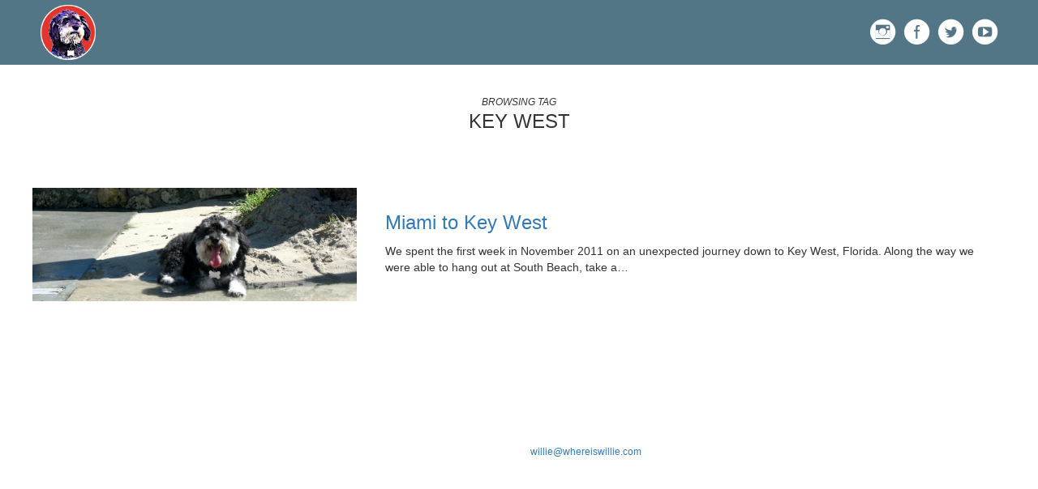

--- FILE ---
content_type: text/html
request_url: https://www.whereiswillie.com/tag/key-west/
body_size: 58857
content:
<!DOCTYPE html>
<html lang="en-US">
      
	<head><meta charset="UTF-8">
		
		<meta name="viewport" content="width=device-width, initial-scale=1">
		<link rel="profile" href="https://gmpg.org/xfn/11">
	
	
		<!-- Favicons  ================================================== -->
									<link rel="shortcut icon" href="https://www.whereiswillie.com/willie/wp-content/uploads/2021/04/favicon-32x32-1.png">
					

		<!-- RSS & Pingbacks  ================================================== 
		<link rel="alternate" type="application/rss+xml" title="Where is Willie Foundation RSS Feed" href="https://www.whereiswillie.com/feed/" />
		<link rel="alternate" type="application/atom+xml" title="Where is Willie Foundation Atom Feed" href="https://www.whereiswillie.com/feed/atom/" />
		<link rel="pingback" href="https://www.whereiswillie.com/willie/xmlrpc.php" />
				-->

		<!-- Option HTML  ================================================== -->
		<link rel="apple-touch-icon" sizes="180x180" href="https://www.whereiswillie.com/apple-touch-icon.png">
<link rel="icon" type="image/png" sizes="32x32" href="https://www.whereiswillie.com/favicon-32x32.png">
<link rel="icon" type="image/png" sizes="16x16" href="https://www.whereiswillie.com/favicon-16x16.png">
<link rel="manifest" href="https://www.whereiswillie.com/site.webmanifest">
<link rel="mask-icon" href="https://www.whereiswillie.com/safari-pinned-tab.svg" color="#5bbad5">
<meta name="msapplication-TileColor" content="#da532c">
<meta name="theme-color" content="#ffffff">

<!-- Global site tag (gtag.js) - Google Analytics -->
<script async src="https://www.googletagmanager.com/gtag/js?id=UA-46649812-1"></script>
<script>
  window.dataLayer = window.dataLayer || [];
  function gtag(){dataLayer.push(arguments);}
  gtag('js', new Date());

  gtag('config', 'UA-46649812-1');

gtag('config', 'AW-645317433');
</script>

<link rel="preload" href="https://www.whereiswillie.com/wp-content/plugins/hmenu/_static_fonts/font_thin_files/hero_default_thin.ttf" crossorigin>		

		<!-- =============== // Scripts/CSS HEAD HOOK // =============== -->
		                        <script>
                            /* You can add more configuration options to webfontloader by previously defining the WebFontConfig with your options */
                            if ( typeof WebFontConfig === "undefined" ) {
                                WebFontConfig = new Object();
                            }
                            WebFontConfig['google'] = {families: ['Roboto:400', 'Montserrat:700&amp;subset=latin']};

                            (function() {
                                var wf = document.createElement( 'script' );
                                wf.src = 'https://ajax.googleapis.com/ajax/libs/webfont/1.5.3/webfont.js';
                                wf.type = 'text/javascript';
                                wf.async = 'true';
                                var s = document.getElementsByTagName( 'script' )[0];
                                s.parentNode.insertBefore( wf, s );
                            })();
                        </script>
                        <meta name="robots" content="index, follow, max-image-preview:large, max-snippet:-1, max-video-preview:-1">

	<!-- This site is optimized with the Yoast SEO plugin v26.7 - https://yoast.com/wordpress/plugins/seo/ -->
	<title>key west Archives - Where is Willie Foundation</title>
	<link rel="canonical" href="https://www.whereiswillie.com/tag/key-west/">
	<meta property="og:locale" content="en_US">
	<meta property="og:type" content="article">
	<meta property="og:title" content="key west Archives - Where is Willie Foundation">
	<meta property="og:url" content="https://www.whereiswillie.com/tag/key-west/">
	<meta property="og:site_name" content="Where is Willie Foundation">
	<script type="application/ld+json" class="yoast-schema-graph">{"@context":"https://schema.org","@graph":[{"@type":"CollectionPage","@id":"https://www.whereiswillie.com/tag/key-west/","url":"https://www.whereiswillie.com/tag/key-west/","name":"key west Archives - Where is Willie Foundation","isPartOf":{"@id":"https://www.whereiswillie.com/#website"},"primaryImageOfPage":{"@id":"https://www.whereiswillie.com/tag/key-west/#primaryimage"},"image":{"@id":"https://www.whereiswillie.com/tag/key-west/#primaryimage"},"thumbnailUrl":"https://www.whereiswillie.com/willie/wp-content/uploads/2014/01/main4.jpg","breadcrumb":{"@id":"https://www.whereiswillie.com/tag/key-west/#breadcrumb"},"inLanguage":"en-US"},{"@type":"ImageObject","inLanguage":"en-US","@id":"https://www.whereiswillie.com/tag/key-west/#primaryimage","url":"https://www.whereiswillie.com/willie/wp-content/uploads/2014/01/main4.jpg","contentUrl":"https://www.whereiswillie.com/willie/wp-content/uploads/2014/01/main4.jpg","width":1230,"height":430,"caption":"willie on south beach"},{"@type":"BreadcrumbList","@id":"https://www.whereiswillie.com/tag/key-west/#breadcrumb","itemListElement":[{"@type":"ListItem","position":1,"name":"Home","item":"https://www.whereiswillie.com/"},{"@type":"ListItem","position":2,"name":"key west"}]},{"@type":"WebSite","@id":"https://www.whereiswillie.com/#website","url":"https://www.whereiswillie.com/","name":"Where is Willie Foundation","description":"Providing aid to orphans &amp; feeding the hungry in Colombia, Ukraine &amp; India","potentialAction":[{"@type":"SearchAction","target":{"@type":"EntryPoint","urlTemplate":"https://www.whereiswillie.com/?s={search_term_string}"},"query-input":{"@type":"PropertyValueSpecification","valueRequired":true,"valueName":"search_term_string"}}],"inLanguage":"en-US"}]}</script>
	<!-- / Yoast SEO plugin. -->


<link rel="dns-prefetch" href="//www.googletagmanager.com">
<link rel="alternate" type="application/rss+xml" title="Where is Willie Foundation » Feed" href="https://www.whereiswillie.com/feed/">
<link rel="alternate" type="application/rss+xml" title="Where is Willie Foundation » Comments Feed" href="https://www.whereiswillie.com/comments/feed/">
<link rel="alternate" type="application/rss+xml" title="Where is Willie Foundation » key west Tag Feed" href="https://www.whereiswillie.com/tag/key-west/feed/">
<style id="wp-img-auto-sizes-contain-inline-css" type="text/css">
img:is([sizes=auto i],[sizes^="auto," i]){contain-intrinsic-size:3000px 1500px}
/*# sourceURL=wp-img-auto-sizes-contain-inline-css */
</style>
<link rel="stylesheet" id="formidable-css" href="https://www.whereiswillie.com/willie/wp-content/plugins/formidable/css/formidableforms.css?ver=19923" type="text/css" media="all">
<link rel="stylesheet" id="sbi_styles-css" href="https://www.whereiswillie.com/willie/wp-content/plugins/instagram-feed-pro/css/sbi-styles.min.css?ver=6.8.0" type="text/css" media="all">
<style id="wp-emoji-styles-inline-css" type="text/css">

	img.wp-smiley, img.emoji {
		display: inline !important;
		border: none !important;
		box-shadow: none !important;
		height: 1em !important;
		width: 1em !important;
		margin: 0 0.07em !important;
		vertical-align: -0.1em !important;
		background: none !important;
		padding: 0 !important;
	}
/*# sourceURL=wp-emoji-styles-inline-css */
</style>
<style id="wp-block-library-inline-css" type="text/css">
:root{--wp-block-synced-color:#7a00df;--wp-block-synced-color--rgb:122,0,223;--wp-bound-block-color:var(--wp-block-synced-color);--wp-editor-canvas-background:#ddd;--wp-admin-theme-color:#007cba;--wp-admin-theme-color--rgb:0,124,186;--wp-admin-theme-color-darker-10:#006ba1;--wp-admin-theme-color-darker-10--rgb:0,107,160.5;--wp-admin-theme-color-darker-20:#005a87;--wp-admin-theme-color-darker-20--rgb:0,90,135;--wp-admin-border-width-focus:2px}@media (min-resolution:192dpi){:root{--wp-admin-border-width-focus:1.5px}}.wp-element-button{cursor:pointer}:root .has-very-light-gray-background-color{background-color:#eee}:root .has-very-dark-gray-background-color{background-color:#313131}:root .has-very-light-gray-color{color:#eee}:root .has-very-dark-gray-color{color:#313131}:root .has-vivid-green-cyan-to-vivid-cyan-blue-gradient-background{background:linear-gradient(135deg,#00d084,#0693e3)}:root .has-purple-crush-gradient-background{background:linear-gradient(135deg,#34e2e4,#4721fb 50%,#ab1dfe)}:root .has-hazy-dawn-gradient-background{background:linear-gradient(135deg,#faaca8,#dad0ec)}:root .has-subdued-olive-gradient-background{background:linear-gradient(135deg,#fafae1,#67a671)}:root .has-atomic-cream-gradient-background{background:linear-gradient(135deg,#fdd79a,#004a59)}:root .has-nightshade-gradient-background{background:linear-gradient(135deg,#330968,#31cdcf)}:root .has-midnight-gradient-background{background:linear-gradient(135deg,#020381,#2874fc)}:root{--wp--preset--font-size--normal:16px;--wp--preset--font-size--huge:42px}.has-regular-font-size{font-size:1em}.has-larger-font-size{font-size:2.625em}.has-normal-font-size{font-size:var(--wp--preset--font-size--normal)}.has-huge-font-size{font-size:var(--wp--preset--font-size--huge)}.has-text-align-center{text-align:center}.has-text-align-left{text-align:left}.has-text-align-right{text-align:right}.has-fit-text{white-space:nowrap!important}#end-resizable-editor-section{display:none}.aligncenter{clear:both}.items-justified-left{justify-content:flex-start}.items-justified-center{justify-content:center}.items-justified-right{justify-content:flex-end}.items-justified-space-between{justify-content:space-between}.screen-reader-text{border:0;clip-path:inset(50%);height:1px;margin:-1px;overflow:hidden;padding:0;position:absolute;width:1px;word-wrap:normal!important}.screen-reader-text:focus{background-color:#ddd;clip-path:none;color:#444;display:block;font-size:1em;height:auto;left:5px;line-height:normal;padding:15px 23px 14px;text-decoration:none;top:5px;width:auto;z-index:100000}html :where(.has-border-color){border-style:solid}html :where([style*=border-top-color]){border-top-style:solid}html :where([style*=border-right-color]){border-right-style:solid}html :where([style*=border-bottom-color]){border-bottom-style:solid}html :where([style*=border-left-color]){border-left-style:solid}html :where([style*=border-width]){border-style:solid}html :where([style*=border-top-width]){border-top-style:solid}html :where([style*=border-right-width]){border-right-style:solid}html :where([style*=border-bottom-width]){border-bottom-style:solid}html :where([style*=border-left-width]){border-left-style:solid}html :where(img[class*=wp-image-]){height:auto;max-width:100%}:where(figure){margin:0 0 1em}html :where(.is-position-sticky){--wp-admin--admin-bar--position-offset:var(--wp-admin--admin-bar--height,0px)}@media screen and (max-width:600px){html :where(.is-position-sticky){--wp-admin--admin-bar--position-offset:0px}}

/*# sourceURL=wp-block-library-inline-css */
</style><style id="global-styles-inline-css" type="text/css">
:root{--wp--preset--aspect-ratio--square: 1;--wp--preset--aspect-ratio--4-3: 4/3;--wp--preset--aspect-ratio--3-4: 3/4;--wp--preset--aspect-ratio--3-2: 3/2;--wp--preset--aspect-ratio--2-3: 2/3;--wp--preset--aspect-ratio--16-9: 16/9;--wp--preset--aspect-ratio--9-16: 9/16;--wp--preset--color--black: #000000;--wp--preset--color--cyan-bluish-gray: #abb8c3;--wp--preset--color--white: #ffffff;--wp--preset--color--pale-pink: #f78da7;--wp--preset--color--vivid-red: #cf2e2e;--wp--preset--color--luminous-vivid-orange: #ff6900;--wp--preset--color--luminous-vivid-amber: #fcb900;--wp--preset--color--light-green-cyan: #7bdcb5;--wp--preset--color--vivid-green-cyan: #00d084;--wp--preset--color--pale-cyan-blue: #8ed1fc;--wp--preset--color--vivid-cyan-blue: #0693e3;--wp--preset--color--vivid-purple: #9b51e0;--wp--preset--gradient--vivid-cyan-blue-to-vivid-purple: linear-gradient(135deg,rgb(6,147,227) 0%,rgb(155,81,224) 100%);--wp--preset--gradient--light-green-cyan-to-vivid-green-cyan: linear-gradient(135deg,rgb(122,220,180) 0%,rgb(0,208,130) 100%);--wp--preset--gradient--luminous-vivid-amber-to-luminous-vivid-orange: linear-gradient(135deg,rgb(252,185,0) 0%,rgb(255,105,0) 100%);--wp--preset--gradient--luminous-vivid-orange-to-vivid-red: linear-gradient(135deg,rgb(255,105,0) 0%,rgb(207,46,46) 100%);--wp--preset--gradient--very-light-gray-to-cyan-bluish-gray: linear-gradient(135deg,rgb(238,238,238) 0%,rgb(169,184,195) 100%);--wp--preset--gradient--cool-to-warm-spectrum: linear-gradient(135deg,rgb(74,234,220) 0%,rgb(151,120,209) 20%,rgb(207,42,186) 40%,rgb(238,44,130) 60%,rgb(251,105,98) 80%,rgb(254,248,76) 100%);--wp--preset--gradient--blush-light-purple: linear-gradient(135deg,rgb(255,206,236) 0%,rgb(152,150,240) 100%);--wp--preset--gradient--blush-bordeaux: linear-gradient(135deg,rgb(254,205,165) 0%,rgb(254,45,45) 50%,rgb(107,0,62) 100%);--wp--preset--gradient--luminous-dusk: linear-gradient(135deg,rgb(255,203,112) 0%,rgb(199,81,192) 50%,rgb(65,88,208) 100%);--wp--preset--gradient--pale-ocean: linear-gradient(135deg,rgb(255,245,203) 0%,rgb(182,227,212) 50%,rgb(51,167,181) 100%);--wp--preset--gradient--electric-grass: linear-gradient(135deg,rgb(202,248,128) 0%,rgb(113,206,126) 100%);--wp--preset--gradient--midnight: linear-gradient(135deg,rgb(2,3,129) 0%,rgb(40,116,252) 100%);--wp--preset--font-size--small: 13px;--wp--preset--font-size--medium: 20px;--wp--preset--font-size--large: 36px;--wp--preset--font-size--x-large: 42px;--wp--preset--spacing--20: 0.44rem;--wp--preset--spacing--30: 0.67rem;--wp--preset--spacing--40: 1rem;--wp--preset--spacing--50: 1.5rem;--wp--preset--spacing--60: 2.25rem;--wp--preset--spacing--70: 3.38rem;--wp--preset--spacing--80: 5.06rem;--wp--preset--shadow--natural: 6px 6px 9px rgba(0, 0, 0, 0.2);--wp--preset--shadow--deep: 12px 12px 50px rgba(0, 0, 0, 0.4);--wp--preset--shadow--sharp: 6px 6px 0px rgba(0, 0, 0, 0.2);--wp--preset--shadow--outlined: 6px 6px 0px -3px rgb(255, 255, 255), 6px 6px rgb(0, 0, 0);--wp--preset--shadow--crisp: 6px 6px 0px rgb(0, 0, 0);}:where(.is-layout-flex){gap: 0.5em;}:where(.is-layout-grid){gap: 0.5em;}body .is-layout-flex{display: flex;}.is-layout-flex{flex-wrap: wrap;align-items: center;}.is-layout-flex > :is(*, div){margin: 0;}body .is-layout-grid{display: grid;}.is-layout-grid > :is(*, div){margin: 0;}:where(.wp-block-columns.is-layout-flex){gap: 2em;}:where(.wp-block-columns.is-layout-grid){gap: 2em;}:where(.wp-block-post-template.is-layout-flex){gap: 1.25em;}:where(.wp-block-post-template.is-layout-grid){gap: 1.25em;}.has-black-color{color: var(--wp--preset--color--black) !important;}.has-cyan-bluish-gray-color{color: var(--wp--preset--color--cyan-bluish-gray) !important;}.has-white-color{color: var(--wp--preset--color--white) !important;}.has-pale-pink-color{color: var(--wp--preset--color--pale-pink) !important;}.has-vivid-red-color{color: var(--wp--preset--color--vivid-red) !important;}.has-luminous-vivid-orange-color{color: var(--wp--preset--color--luminous-vivid-orange) !important;}.has-luminous-vivid-amber-color{color: var(--wp--preset--color--luminous-vivid-amber) !important;}.has-light-green-cyan-color{color: var(--wp--preset--color--light-green-cyan) !important;}.has-vivid-green-cyan-color{color: var(--wp--preset--color--vivid-green-cyan) !important;}.has-pale-cyan-blue-color{color: var(--wp--preset--color--pale-cyan-blue) !important;}.has-vivid-cyan-blue-color{color: var(--wp--preset--color--vivid-cyan-blue) !important;}.has-vivid-purple-color{color: var(--wp--preset--color--vivid-purple) !important;}.has-black-background-color{background-color: var(--wp--preset--color--black) !important;}.has-cyan-bluish-gray-background-color{background-color: var(--wp--preset--color--cyan-bluish-gray) !important;}.has-white-background-color{background-color: var(--wp--preset--color--white) !important;}.has-pale-pink-background-color{background-color: var(--wp--preset--color--pale-pink) !important;}.has-vivid-red-background-color{background-color: var(--wp--preset--color--vivid-red) !important;}.has-luminous-vivid-orange-background-color{background-color: var(--wp--preset--color--luminous-vivid-orange) !important;}.has-luminous-vivid-amber-background-color{background-color: var(--wp--preset--color--luminous-vivid-amber) !important;}.has-light-green-cyan-background-color{background-color: var(--wp--preset--color--light-green-cyan) !important;}.has-vivid-green-cyan-background-color{background-color: var(--wp--preset--color--vivid-green-cyan) !important;}.has-pale-cyan-blue-background-color{background-color: var(--wp--preset--color--pale-cyan-blue) !important;}.has-vivid-cyan-blue-background-color{background-color: var(--wp--preset--color--vivid-cyan-blue) !important;}.has-vivid-purple-background-color{background-color: var(--wp--preset--color--vivid-purple) !important;}.has-black-border-color{border-color: var(--wp--preset--color--black) !important;}.has-cyan-bluish-gray-border-color{border-color: var(--wp--preset--color--cyan-bluish-gray) !important;}.has-white-border-color{border-color: var(--wp--preset--color--white) !important;}.has-pale-pink-border-color{border-color: var(--wp--preset--color--pale-pink) !important;}.has-vivid-red-border-color{border-color: var(--wp--preset--color--vivid-red) !important;}.has-luminous-vivid-orange-border-color{border-color: var(--wp--preset--color--luminous-vivid-orange) !important;}.has-luminous-vivid-amber-border-color{border-color: var(--wp--preset--color--luminous-vivid-amber) !important;}.has-light-green-cyan-border-color{border-color: var(--wp--preset--color--light-green-cyan) !important;}.has-vivid-green-cyan-border-color{border-color: var(--wp--preset--color--vivid-green-cyan) !important;}.has-pale-cyan-blue-border-color{border-color: var(--wp--preset--color--pale-cyan-blue) !important;}.has-vivid-cyan-blue-border-color{border-color: var(--wp--preset--color--vivid-cyan-blue) !important;}.has-vivid-purple-border-color{border-color: var(--wp--preset--color--vivid-purple) !important;}.has-vivid-cyan-blue-to-vivid-purple-gradient-background{background: var(--wp--preset--gradient--vivid-cyan-blue-to-vivid-purple) !important;}.has-light-green-cyan-to-vivid-green-cyan-gradient-background{background: var(--wp--preset--gradient--light-green-cyan-to-vivid-green-cyan) !important;}.has-luminous-vivid-amber-to-luminous-vivid-orange-gradient-background{background: var(--wp--preset--gradient--luminous-vivid-amber-to-luminous-vivid-orange) !important;}.has-luminous-vivid-orange-to-vivid-red-gradient-background{background: var(--wp--preset--gradient--luminous-vivid-orange-to-vivid-red) !important;}.has-very-light-gray-to-cyan-bluish-gray-gradient-background{background: var(--wp--preset--gradient--very-light-gray-to-cyan-bluish-gray) !important;}.has-cool-to-warm-spectrum-gradient-background{background: var(--wp--preset--gradient--cool-to-warm-spectrum) !important;}.has-blush-light-purple-gradient-background{background: var(--wp--preset--gradient--blush-light-purple) !important;}.has-blush-bordeaux-gradient-background{background: var(--wp--preset--gradient--blush-bordeaux) !important;}.has-luminous-dusk-gradient-background{background: var(--wp--preset--gradient--luminous-dusk) !important;}.has-pale-ocean-gradient-background{background: var(--wp--preset--gradient--pale-ocean) !important;}.has-electric-grass-gradient-background{background: var(--wp--preset--gradient--electric-grass) !important;}.has-midnight-gradient-background{background: var(--wp--preset--gradient--midnight) !important;}.has-small-font-size{font-size: var(--wp--preset--font-size--small) !important;}.has-medium-font-size{font-size: var(--wp--preset--font-size--medium) !important;}.has-large-font-size{font-size: var(--wp--preset--font-size--large) !important;}.has-x-large-font-size{font-size: var(--wp--preset--font-size--x-large) !important;}
/*# sourceURL=global-styles-inline-css */
</style>

<style id="classic-theme-styles-inline-css" type="text/css">
/*! This file is auto-generated */
.wp-block-button__link{color:#fff;background-color:#32373c;border-radius:9999px;box-shadow:none;text-decoration:none;padding:calc(.667em + 2px) calc(1.333em + 2px);font-size:1.125em}.wp-block-file__button{background:#32373c;color:#fff;text-decoration:none}
/*# sourceURL=/wp-includes/css/classic-themes.min.css */
</style>
<link rel="stylesheet" id="wpos-magnific-style-css" href="https://www.whereiswillie.com/willie/wp-content/plugins/album-and-image-gallery-plus-lightbox/assets/css/magnific-popup.css?ver=2.1.8" type="text/css" media="all">
<link rel="stylesheet" id="wpos-slick-style-css" href="https://www.whereiswillie.com/willie/wp-content/plugins/album-and-image-gallery-plus-lightbox/assets/css/slick.css?ver=2.1.8" type="text/css" media="all">
<link rel="stylesheet" id="aigpl-public-css-css" href="https://www.whereiswillie.com/willie/wp-content/plugins/album-and-image-gallery-plus-lightbox/assets/css/aigpl-public.css?ver=2.1.8" type="text/css" media="all">
<link rel="stylesheet" id="cpsh-shortcodes-css" href="https://www.whereiswillie.com/willie/wp-content/plugins/column-shortcodes/assets/css/shortcodes.css?ver=1.0.1" type="text/css" media="all">
<link rel="stylesheet" id="lbwps-styles-photoswipe5-main-css" href="https://www.whereiswillie.com/willie/wp-content/plugins/lightbox-photoswipe/assets/ps5/styles/main.css?ver=5.8.2" type="text/css" media="all">
<link rel="stylesheet" id="wpfront-notification-bar-css" href="https://www.whereiswillie.com/willie/wp-content/plugins/wpfront-notification-bar/css/wpfront-notification-bar.min.css?ver=3.5.1.05102" type="text/css" media="all">
<link rel="stylesheet" id="bootstrap-css" href="https://www.whereiswillie.com/willie/wp-content/themes/journey/include/css/bootstrap.css?ver=6.9" type="text/css" media="all">
<link rel="stylesheet" id="animate-css-css" href="https://www.whereiswillie.com/willie/wp-content/themes/journey/include/css/animate.css?ver=6.9" type="text/css" media="all">
<link rel="stylesheet" id="carousel-css-css" href="https://www.whereiswillie.com/willie/wp-content/themes/journey/include/css/owl-carousel/owl.carousel.css?ver=6.9" type="text/css" media="all">
<link rel="stylesheet" id="fonts-etline-css" href="https://www.whereiswillie.com/willie/wp-content/themes/journey/include/css/fonts/fonts-etline/etline-style.css?ver=6.9" type="text/css" media="all">
<link rel="stylesheet" id="fonts-ionicons-css" href="https://www.whereiswillie.com/willie/wp-content/themes/journey/include/css/fonts/fonts-ionicons/ionicons.min.css?ver=6.9" type="text/css" media="all">
<link rel="stylesheet" id="fonts-monosocialicons-css" href="https://www.whereiswillie.com/willie/wp-content/themes/journey/include/css/fonts/fonts-monosocialicons/monosocialiconsfont.css?ver=6.9" type="text/css" media="all">
<link rel="stylesheet" id="font-awesome-css" href="https://www.whereiswillie.com/willie/wp-content/themes/journey/include/css/fonts/font-awesome/font-awesome.min.css?ver=6.9" type="text/css" media="all">
<link rel="stylesheet" id="parent-style-css" href="https://www.whereiswillie.com/willie/wp-content/themes/journey/style.css?ver=6.9" type="text/css" media="all">
<link rel="stylesheet" id="main-css-css" href="https://www.whereiswillie.com/willie/wp-content/themes/journey-child/style.css?ver=6.9" type="text/css" media="all">
<link rel="stylesheet" id="custom-css-css" href="https://www.whereiswillie.com/willie/wp-content/themes/journey/include/css/custom.css.php?nn=6&amp;ver=6.9" type="text/css" media="all">
<script type="text/javascript" src="https://www.whereiswillie.com/willie/wp-includes/js/jquery/jquery.min.js?ver=3.7.1" id="jquery-core-js"></script>
<script type="text/javascript" src="https://www.whereiswillie.com/willie/wp-includes/js/jquery/jquery-migrate.min.js?ver=3.4.1" id="jquery-migrate-js"></script>
<script type="text/javascript" id="sbi_scripts-js-extra">
/* <![CDATA[ */
var sb_instagram_js_options = {"font_method":"svg","resized_url":"https://www.whereiswillie.com/willie/wp-content/uploads/sb-instagram-feed-images/","placeholder":"https://www.whereiswillie.com/willie/wp-content/plugins/instagram-feed-pro/img/placeholder.png","br_adjust":"1"};
var sbiTranslations = {"share":"Share"};
//# sourceURL=sbi_scripts-js-extra
/* ]]> */
</script>
<script type="text/javascript" src="https://www.whereiswillie.com/willie/wp-content/plugins/instagram-feed-pro/js/sbi-scripts.min.js?ver=6.8.0" id="sbi_scripts-js"></script>
<script type="text/javascript" src="https://www.whereiswillie.com/willie/wp-content/plugins/revslider/sr6/assets/js/rbtools.min.js?ver=6.7.29" async id="tp-tools-js"></script>
<script type="text/javascript" src="https://www.whereiswillie.com/willie/wp-content/plugins/revslider/sr6/assets/js/rs6.min.js?ver=6.7.34" async id="revmin-js"></script>
<script type="text/javascript" src="https://www.whereiswillie.com/willie/wp-content/plugins/wpfront-notification-bar/jquery-plugins/js-cookie.min.js?ver=2.2.1" id="js-cookie-js"></script>
<script type="text/javascript" src="https://www.whereiswillie.com/willie/wp-content/plugins/wpfront-notification-bar/js/wpfront-notification-bar.min.js?ver=3.5.1.05102" id="wpfront-notification-bar-js"></script>
<script type="text/javascript" src="https://www.whereiswillie.com/willie/wp-content/themes/journey/include/js/wow.min.js?ver=6.9" id="wow-js"></script>

<!-- Google tag (gtag.js) snippet added by Site Kit -->
<!-- Google Analytics snippet added by Site Kit -->
<!-- Google Ads snippet added by Site Kit -->
<script type="text/javascript" src="https://www.googletagmanager.com/gtag/js?id=G-XKKFG73CX8" id="google_gtagjs-js" async></script>
<script type="text/javascript" id="google_gtagjs-js-after">
/* <![CDATA[ */
window.dataLayer = window.dataLayer || [];function gtag(){dataLayer.push(arguments);}
gtag("set","linker",{"domains":["www.whereiswillie.com"]});
gtag("js", new Date());
gtag("set", "developer_id.dZTNiMT", true);
gtag("config", "G-XKKFG73CX8");
gtag("config", "AW-645317433");
 window._googlesitekit = window._googlesitekit || {}; window._googlesitekit.throttledEvents = []; window._googlesitekit.gtagEvent = (name, data) => { var key = JSON.stringify( { name, data } ); if ( !! window._googlesitekit.throttledEvents[ key ] ) { return; } window._googlesitekit.throttledEvents[ key ] = true; setTimeout( () => { delete window._googlesitekit.throttledEvents[ key ]; }, 5 ); gtag( "event", name, { ...data, event_source: "site-kit" } ); }; 
//# sourceURL=google_gtagjs-js-after
/* ]]> */
</script>
<script></script><link rel="https://api.w.org/" href="https://www.whereiswillie.com/wp-json/"><link rel="alternate" title="JSON" type="application/json" href="https://www.whereiswillie.com/wp-json/wp/v2/tags/775"><link rel="EditURI" type="application/rsd+xml" title="RSD" href="https://www.whereiswillie.com/willie/xmlrpc.php?rsd">
<meta name="generator" content="WordPress 6.9">
<meta name="generator" content="Site Kit by Google 1.168.0"><meta name="generator" content="Powered by WPBakery Page Builder - drag and drop page builder for WordPress.">
<meta name="generator" content="Powered by Slider Revolution 6.7.34 - responsive, Mobile-Friendly Slider Plugin for WordPress with comfortable drag and drop interface.">
<script>function setREVStartSize(e){
			//window.requestAnimationFrame(function() {
				window.RSIW = window.RSIW===undefined ? window.innerWidth : window.RSIW;
				window.RSIH = window.RSIH===undefined ? window.innerHeight : window.RSIH;
				try {
					var pw = document.getElementById(e.c).parentNode.offsetWidth,
						newh;
					pw = pw===0 || isNaN(pw) || (e.l=="fullwidth" || e.layout=="fullwidth") ? window.RSIW : pw;
					e.tabw = e.tabw===undefined ? 0 : parseInt(e.tabw);
					e.thumbw = e.thumbw===undefined ? 0 : parseInt(e.thumbw);
					e.tabh = e.tabh===undefined ? 0 : parseInt(e.tabh);
					e.thumbh = e.thumbh===undefined ? 0 : parseInt(e.thumbh);
					e.tabhide = e.tabhide===undefined ? 0 : parseInt(e.tabhide);
					e.thumbhide = e.thumbhide===undefined ? 0 : parseInt(e.thumbhide);
					e.mh = e.mh===undefined || e.mh=="" || e.mh==="auto" ? 0 : parseInt(e.mh,0);
					if(e.layout==="fullscreen" || e.l==="fullscreen")
						newh = Math.max(e.mh,window.RSIH);
					else{
						e.gw = Array.isArray(e.gw) ? e.gw : [e.gw];
						for (var i in e.rl) if (e.gw[i]===undefined || e.gw[i]===0) e.gw[i] = e.gw[i-1];
						e.gh = e.el===undefined || e.el==="" || (Array.isArray(e.el) && e.el.length==0)? e.gh : e.el;
						e.gh = Array.isArray(e.gh) ? e.gh : [e.gh];
						for (var i in e.rl) if (e.gh[i]===undefined || e.gh[i]===0) e.gh[i] = e.gh[i-1];
											
						var nl = new Array(e.rl.length),
							ix = 0,
							sl;
						e.tabw = e.tabhide>=pw ? 0 : e.tabw;
						e.thumbw = e.thumbhide>=pw ? 0 : e.thumbw;
						e.tabh = e.tabhide>=pw ? 0 : e.tabh;
						e.thumbh = e.thumbhide>=pw ? 0 : e.thumbh;
						for (var i in e.rl) nl[i] = e.rl[i]<window.RSIW ? 0 : e.rl[i];
						sl = nl[0];
						for (var i in nl) if (sl>nl[i] && nl[i]>0) { sl = nl[i]; ix=i;}
						var m = pw>(e.gw[ix]+e.tabw+e.thumbw) ? 1 : (pw-(e.tabw+e.thumbw)) / (e.gw[ix]);
						newh =  (e.gh[ix] * m) + (e.tabh + e.thumbh);
					}
					var el = document.getElementById(e.c);
					if (el!==null && el) el.style.height = newh+"px";
					el = document.getElementById(e.c+"_wrapper");
					if (el!==null && el) {
						el.style.height = newh+"px";
						el.style.display = "block";
					}
				} catch(e){
					console.log("Failure at Presize of Slider:" + e)
				}
			//});
		  };</script>
<noscript><style> .wpb_animate_when_almost_visible { opacity: 1; }</style></noscript><script src="https://donorbox.org/install-popup-button.js" type="text/javascript" defer></script>
        <script> window.DonorBox = { widgetLinkClassName: 'custom-dbox-popup' } </script>
	<link rel="stylesheet" id="hmenu_userstyles-css" href="https://www.whereiswillie.com/willie/wp-content/plugins/hmenu/assets/css/frontend_styles.css?ver=6.9" type="text/css" media="all">
<link rel="stylesheet" id="hmenu_backendiconsocial-css" href="https://www.whereiswillie.com/willie/wp-content/plugins/hmenu/_static_fonts/hero_static_fonts.css?ver=6.9" type="text/css" media="all">
<link rel="stylesheet" id="rs-plugin-settings-css" href="https://www.whereiswillie.com/willie/wp-content/plugins/revslider/sr6/assets/css/rs6.css?ver=6.7.34" type="text/css" media="all">
<style id="rs-plugin-settings-inline-css" type="text/css">
#rs-demo-id {}
/*# sourceURL=rs-plugin-settings-inline-css */
</style>
</head>

	<body class="archive tag tag-key-west tag-775 wp-theme-journey wp-child-theme-journey-child wpb-js-composer js-comp-ver-8.4.1 vc_responsive" id="vid-container">

		<!-- ==== Top Menu ======== -->
		<link rel="stylesheet" property="stylesheet" id="hmenu-1-general-css" href="https://www.whereiswillie.com/willie/wp-content/plugins/hmenu/_frontend_files/_menu_1/_css/hero_menu_styles.css" type="text/css" media="all"><link href="https://fonts.googleapis.com/css?family=Montserrat|Open+Sans" rel="stylesheet" type="text/css"><div class="hmenu_wrapper_state_1"><div id="hmenu_load_1" style="display:none" class="hmenu_load_menu hmenu_unique_menu_1" data-menu-id="1"> <!-- BEGIN: MAIN --> <div id="hmenu_holder_1" class="hmenu_main_holder hmenu_main_bg_color" data-sticky="yes" data-activate="80" data-height="80"> <!-- BEGIN: INNER --> <div class="hmenu_inner_holder"> <div class="menu_responsive_label">WHERE IS WILLIE</div> <!-- BEGIN: LEFT --> <div class="hmenu_left"> <!-- BEGIN: LOGO --> <div class="hmenu_logo"> <a href="https://www.whereiswillie.com/" target="_self"> <img class="logo_main" alt="Where is Willie Foundation" src="https://www.whereiswilly.com/willie/wp-content/uploads/2021/04/willie-icon-red-2021.png"><img class="logo_sticky" alt="Where is Willie Foundation" src="https://www.whereiswilly.com/willie/wp-content/uploads/2021/04/willie-icon-red-2021.png"><img class="logo_mobile" alt="Where is Willie Foundation" src="https://www.whereiswilly.com/willie/wp-content/uploads/2021/04/willie-icon-red-2021.png"> </a> </div> <div class="hmenu_grp_devider"></div> <!-- END: LOGO --> </div> <!-- END: LEFT --> <!-- BEGIN: CENTER --> <div class="hmenu_center"> <!-- BEGIN: NAV --> <div class="hmenu_navigation_holder"> <ul class="hmenu_navigation_root hmenu_hover_color hmenu_full_hover"><li class=""><a title="" href="https://www.whereiswillie.com/where-is-willie-foundation/" target="_self"><div class="hmenu_wrap hmenu_nav_uni_11 icon_hero_default_thin_e600"><span>ABOUT</span></div></a><div class="hmenu_item_devider"></div><div class="hmenu_submenu hmenu_sub hmenu_drop_devider" data-menu-level="0"><ul class="hmenu_navigation_root "><li class=""><a href="https://www.whereiswillie.com/where-is-willie-foundation/" target="_self" title=""><div class="hmenu_no_sub hmenu_wrap hmenu_nav_uni_35"><span>WHERE IS WILLIE FOUNDATION</span></div></a></li><li class=""><a href="https://www.whereiswillie.com/who-is-willie/" target="_self" title=""><div class="hmenu_no_sub hmenu_wrap hmenu_nav_uni_34"><span>WHO IS WILLIE?</span></div></a></li></ul></div></li><li class=""><a href="https://www.whereiswillie.com/help-ukraine/" target="_self" title=""><div class="hmenu_no_sub hmenu_wrap hmenu_nav_uni_32"><span><font color="#ffd700">STAND WITH UKRAINE</font></span></div></a><div class="hmenu_item_devider"></div></li><li class=""><a href="https://www.whereiswillie.com/nft-art-for-charity/" target="_self" title=""><div class="hmenu_no_sub hmenu_wrap hmenu_nav_uni_37"><span>NFTS</span></div></a><div class="hmenu_item_devider"></div></li><li class=""><a href="https://www.whereiswillie.com/social-programs/" target="_self" title=""><div class="hmenu_no_sub hmenu_wrap hmenu_nav_uni_26"><span>SOCIAL PROGRAMS</span></div></a><div class="hmenu_item_devider"></div></li><li class=""><a href="https://www.whereiswillie.com/volunteer/" target="_self" title=""><div class="hmenu_no_sub hmenu_wrap icon_hero_default_solid_e630 hmenu_nav_uni_24"><span>VOLUNTEER</span></div></a><div class="hmenu_item_devider"></div></li><li class=""><a href="https://www.whereiswillie.com/donate-now/" target="_self" title=""><div class="hmenu_no_sub hmenu_wrap icon_hero_default_solid_e631 hmenu_nav_uni_9"><span>DONATE</span></div></a><div class="hmenu_item_devider"></div></li></ul> <ul class="hmenu_show_for_mobile"> <li class="hmenu_mobile_social_holder"> <a id="hmenu_social_mobile_item_92" href="https://www.instagram.com/followwillie" target="_blank"><div class="hmenu_wrap icon_hero_default_social_e618"></div></a><a id="hmenu_social_mobile_item_93" href="https://www.facebook.com/followwillie" target="_blank"><div class="hmenu_wrap icon_hero_default_social_e60c"></div></a><a id="hmenu_social_mobile_item_95" href="https://twitter.com/followwilliedog" target="_blank"><div class="hmenu_wrap icon_hero_default_social_e639"></div></a><a id="hmenu_social_mobile_item_96" href="https://www.youtube.com/whereiswillie" target="_blank"><div class="hmenu_wrap icon_hero_default_social_e642"></div></a> </li> </ul> </div> <div class="hmenu_grp_devider"></div> <!-- END: NAV --> </div> <!-- END: CENTER --> <!-- BEGIN: RIGHT --> <div class="hmenu_right"> <!-- BEGIN: SOCIAL --> <div class="hmenu_social_holder hmenu_hide_for_mobile"> <ul class="hmenu_hover_color"> <li id="hmenu_social_item_92"><a href="https://www.instagram.com/followwillie" target="_blank"><div class="hmenu_wrap icon_hero_default_social_e618"></div></a></li><li id="hmenu_social_item_93"><a href="https://www.facebook.com/followwillie" target="_blank"><div class="hmenu_wrap icon_hero_default_social_e60c"></div></a></li><li id="hmenu_social_item_95"><a href="https://twitter.com/followwilliedog" target="_blank"><div class="hmenu_wrap icon_hero_default_social_e639"></div></a></li><li id="hmenu_social_item_96"><a href="https://www.youtube.com/whereiswillie" target="_blank"><div class="hmenu_wrap icon_hero_default_social_e642"></div></a></li> </ul> </div> <div class="hmenu_grp_devider"></div> <!-- END: SOCIAL --> <!-- BEGIN: TOGGLE --> <div class="hmenu_toggle_holder hmenu_mobile_show" data-toggle="close"> <div class="hmenu_grp_devider"></div> <ul class="hmenu_hover_color"> <li><a><div class="hmenu_wrap icon_font_mobile_icon_e912"></div></a></li> </ul> </div> <!-- END: TOGGLE --> </div> <!-- END: RIGHT --> </div> <!-- END: INNER --> <!-- BEGIN: SEARCH FULL INPUT --> <!-- END: SEARCH FULL INPUT --> </div> <!-- END: MAIN --> </div></div>
<div class="container container_up margin-40">




	<div class="container_fluid xxsmall_padding category_bg  margin-20">
	      <h2 class="textaligncenter title_category">
			<div class="container_fluid xsmall_padding category_bg  margin-20">						<div class="textaligncenter title_category">							<span>Browsing Tag							</span>					     </div><!-- End .container_fluid -->						<h2 class="textaligncenter title_category">key west						</h2>					</div><!-- End .container_fluid -->

	      </h2>
	</div><!-- End .container_fluid -->


	<!-- Start the Loop -->
	<div class="container-full">
		<div class="container container_up">
			<div class="row">
				<div class="fadeInUp wow animated">	<div class="total-content-list">		<div class="col-xs-4 col-md-4 list_img">				<a href="https://www.whereiswillie.com/pet-travel-florida/"><img width="1230" height="430" src="https://www.whereiswillie.com/willie/wp-content/uploads/2014/01/main4.jpg" class="indie-image-list-blog wp-post-image" alt="willie on south beach" decoding="async" fetchpriority="high" srcset="https://www.whereiswillie.com/willie/wp-content/uploads/2014/01/main4.jpg 1230w, https://www.whereiswillie.com/willie/wp-content/uploads/2014/01/main4-300x104.jpg 300w, https://www.whereiswillie.com/willie/wp-content/uploads/2014/01/main4-1024x357.jpg 1024w" sizes="(max-width: 1230px) 100vw, 1230px">	</a>		</div>		<div class="col-xs-8 col-md-8">			<div class="blog-post-content-list">		<h3 class="title_post_standard">			<a href="https://www.whereiswillie.com/pet-travel-florida/">Miami to Key West</a>		</h3><p>We spent the first week in November 2011 on an unexpected journey down to Key West, Florida. Along the way we were able to hang out at South Beach, take a…</p>
			</div>		</div>	</div></div><div class="clear"></div><div class="clear"></div>			</div><!--  .row -->
		</div><!--  .container -->
	</div><!--  .container-full -->

     	<!-- End the Loop -->


</div><!-- End .container -->



		<!-- Back To Top -->
				<a href="#0" class="cd-top">
					<i class="fa fa-angle-up"></i>
				</a>
		<!-- Back To Top -->







	<!--<div id="instagram-footer">
			</div> -->















	<div class="sub_footer">
		<div class="container">
		      <div class="row">
                     <div class="xxsmall_padding textaligncenter">
				 <span><link rel="stylesheet" property="stylesheet" id="hmenu-2-general-css" href="https://www.whereiswillie.com/willie/wp-content/plugins/hmenu/_frontend_files/_menu_2/_css/hero_menu_styles.css" type="text/css" media="all"><link href="https://fonts.googleapis.com/css?family=Open+Sans" rel="stylesheet" type="text/css"><div class="hmenu_wrapper_state_2"><div id="hmenu_load_2" style="display:none" class="hmenu_load_menu hmenu_unique_menu_2" data-menu-id="2"> <!-- BEGIN: MAIN --> <div id="hmenu_holder_2" class="hmenu_main_holder hmenu_main_bg_color"> <!-- BEGIN: INNER --> <div class="hmenu_inner_holder"> <div class="menu_responsive_label">Menu</div> <!-- BEGIN: LEFT --> <div class="hmenu_left"> <!-- BEGIN: LOGO --> <div class="hmenu_logo"> <a href="https://www.whereiswillie.com/willie" target="_self"> </a> </div> <div class="hmenu_grp_devider"></div> <!-- END: LOGO --> </div> <!-- END: LEFT --> <!-- BEGIN: CENTER --> <div class="hmenu_center"> <!-- BEGIN: SOCIAL --> <div class="hmenu_social_holder hmenu_hide_for_mobile"> <ul class="hmenu_hover_color"> <li id="hmenu_social_item_45"><a href="https://www.instagram.com/followwillie" target="_blank"><div class="hmenu_wrap icon_hero_default_social_e619"></div></a></li><li id="hmenu_social_item_37"><a href="https://www.facebook.com/followwillie" target="_blank"><div class="hmenu_wrap icon_hero_default_social_e60d"></div></a></li><li id="hmenu_social_item_51"><a href="https://twitter.com/followwilliedog" target="_blank"><div class="hmenu_wrap icon_hero_default_social_e63a"></div></a></li><li id="hmenu_social_item_31"><a href="https://www.youtube.com/whereiswillie" target="_blank"><div class="hmenu_wrap icon_hero_default_social_e643"></div></a></li> </ul> </div> <div class="hmenu_grp_devider"></div> <!-- END: SOCIAL --> </div> <!-- END: CENTER --> <!-- BEGIN: RIGHT --> <div class="hmenu_right"> <!-- BEGIN: TOGGLE --> <div class="hmenu_toggle_holder hmenu_mobile_show" data-toggle="close"> <div class="hmenu_grp_devider"></div> <ul class="hmenu_hover_color"> <li><a><div class="hmenu_wrap icon_font_mobile_icon_e912"></div></a></li> </ul> </div> <!-- END: TOGGLE --> </div> <!-- END: RIGHT --> </div> <!-- END: INNER --> <!-- BEGIN: SEARCH FULL INPUT --> <!-- END: SEARCH FULL INPUT --> </div> <!-- END: MAIN --> </div></div><link rel="stylesheet" property="stylesheet" id="hmenu-4-general-css" href="https://www.whereiswillie.com/willie/wp-content/plugins/hmenu/_frontend_files/_menu_4/_css/hero_menu_styles.css" type="text/css" media="all"><link href="https://fonts.googleapis.com/css?family=Open+Sans" rel="stylesheet" type="text/css"><div class="hmenu_wrapper_state_4"><div id="hmenu_load_4" style="display:none" class="hmenu_load_menu hmenu_unique_menu_4" data-menu-id="4"> <!-- BEGIN: MAIN --> <div id="hmenu_holder_4" class="hmenu_main_holder hmenu_main_bg_color"> <!-- BEGIN: INNER --> <div class="hmenu_inner_holder"> <div class="menu_responsive_label">Menu</div> <!-- BEGIN: LEFT --> <div class="hmenu_left"> <!-- BEGIN: LOGO --> <div class="hmenu_logo"> <a href="https://www.whereiswillie.com/willie" target="_self"> </a> </div> <div class="hmenu_grp_devider"></div> <!-- END: LOGO --> </div> <!-- END: LEFT --> <!-- BEGIN: CENTER --> <div class="hmenu_center"> <!-- BEGIN: NAV --> <div class="hmenu_navigation_holder"> <ul class="hmenu_navigation_root hmenu_hover_color hmenu_border_hover"><li class=""><a href="https://www.whereiswillie.com/willie-travelling-dog-photo-albums/" target="_self" title=""><div class="hmenu_no_sub hmenu_wrap hmenu_nav_uni_18"><span>WILLIE'S PHOTOS</span></div></a><div class="hmenu_item_devider"></div></li><li class=""><a href="https://www.whereiswillie.com/category/stories-of-love/" target="_self" title=""><div class="hmenu_no_sub hmenu_wrap hmenu_nav_uni_19"><span>STORIES OF LOVE</span></div></a><div class="hmenu_item_devider"></div></li><li class=""><a href="https://www.whereiswillie.com/category/pet-travel/" target="_self" title=""><div class="hmenu_no_sub hmenu_wrap hmenu_nav_uni_17"><span>PET TRAVEL</span></div></a><div class="hmenu_item_devider"></div></li><li class=""><a href="https://www.whereiswillie.com/sitemap/" target="_self" title=""><div class="hmenu_no_sub hmenu_wrap hmenu_nav_uni_20"><span>SITEMAP</span></div></a><div class="hmenu_item_devider"></div></li></ul> </div> <div class="hmenu_grp_devider"></div> <!-- END: NAV --> </div> <!-- END: CENTER --> <!-- BEGIN: RIGHT --> <div class="hmenu_right"> <!-- BEGIN: TOGGLE --> <div class="hmenu_toggle_holder hmenu_mobile_show" data-toggle="close"> <div class="hmenu_grp_devider"></div> <ul class="hmenu_hover_color"> <li><a><div class="hmenu_wrap icon_font_mobile_icon_e912"></div></a></li> </ul> </div> <!-- END: TOGGLE --> </div> <!-- END: RIGHT --> </div> <!-- END: INNER --> <!-- BEGIN: SEARCH FULL INPUT --> <!-- END: SEARCH FULL INPUT --> </div> <!-- END: MAIN --> </div></div>Onsite Relief Inc., DBA the "Where is Willie Foundation", is a registered 501(c)(3) non-profit charitable organization with EIN 71-1031532 and Document Number: N07000005755 incorporated in the state of Florida<br>Call 1-800-370-2420 or email <a href="mailto:willie@whereiswillie.com">willie@whereiswillie.com</a><br>© 2026 Where is Willie Foundation</span>
				</div>
		      </div><!-- end .row -->
		</div><!-- end .container-fluid -->
	</div><!-- .sub_footer-->



<!-- =============== //WORDPRESS FOOTER HOOK // =============== -->


		<script>
			window.RS_MODULES = window.RS_MODULES || {};
			window.RS_MODULES.modules = window.RS_MODULES.modules || {};
			window.RS_MODULES.waiting = window.RS_MODULES.waiting || [];
			window.RS_MODULES.defered = false;
			window.RS_MODULES.moduleWaiting = window.RS_MODULES.moduleWaiting || {};
			window.RS_MODULES.type = 'compiled';
		</script>
		                <style type="text/css">
                #wpfront-notification-bar, #wpfront-notification-bar-editor            {
            background: #000000;
            background: -moz-linear-gradient(top, #000000 0%, #000000 100%);
            background: -webkit-gradient(linear, left top, left bottom, color-stop(0%,#000000), color-stop(100%,#000000));
            background: -webkit-linear-gradient(top, #000000 0%,#000000 100%);
            background: -o-linear-gradient(top, #000000 0%,#000000 100%);
            background: -ms-linear-gradient(top, #000000 0%,#000000 100%);
            background: linear-gradient(to bottom, #000000 0%, #000000 100%);
            filter: progid:DXImageTransform.Microsoft.gradient( startColorstr='#000000', endColorstr='#000000',GradientType=0 );
            background-repeat: no-repeat;
                        }
            #wpfront-notification-bar div.wpfront-message, #wpfront-notification-bar-editor.wpfront-message            {
            color: #ffffff;
                        }
            #wpfront-notification-bar a.wpfront-button, #wpfront-notification-bar-editor a.wpfront-button            {
            background: #e1362d;
            background: -moz-linear-gradient(top, #e1362d 0%, #e1362d 100%);
            background: -webkit-gradient(linear, left top, left bottom, color-stop(0%,#e1362d), color-stop(100%,#e1362d));
            background: -webkit-linear-gradient(top, #e1362d 0%,#e1362d 100%);
            background: -o-linear-gradient(top, #e1362d 0%,#e1362d 100%);
            background: -ms-linear-gradient(top, #e1362d 0%,#e1362d 100%);
            background: linear-gradient(to bottom, #e1362d 0%, #e1362d 100%);
            filter: progid:DXImageTransform.Microsoft.gradient( startColorstr='#e1362d', endColorstr='#e1362d',GradientType=0 );

            background-repeat: no-repeat;
            color: #ffffff;
            }
            #wpfront-notification-bar-open-button            {
            background-color: #00b7ea;
            right: 10px;
                        }
            #wpfront-notification-bar-open-button.top                {
                background-image: url(https://www.whereiswillie.com/willie/wp-content/plugins/wpfront-notification-bar/images/arrow_down.png);
                }

                #wpfront-notification-bar-open-button.bottom                {
                background-image: url(https://www.whereiswillie.com/willie/wp-content/plugins/wpfront-notification-bar/images/arrow_up.png);
                }
                #wpfront-notification-bar-table, .wpfront-notification-bar tbody, .wpfront-notification-bar tr            {
                        }
            #wpfront-notification-bar div.wpfront-close            {
            border: 1px solid #555555;
            background-color: #555555;
            color: #000000;
            }
            #wpfront-notification-bar div.wpfront-close:hover            {
            border: 1px solid #aaaaaa;
            background-color: #aaaaaa;
            }
             #wpfront-notification-bar-spacer { display:block; }@media screen and (min-width: 0px) and (max-width: 767px) { #wpfront-notification-bar-spacer { display: none; height: 0px; overflow: hidden;} #wpfront-notification-bar-open-button { display: none; } #wpfront-notification-bar { display: none; } .wpfront-fixed { display: none; } .bottom wpfront-top-shadow { display: none; } .wpfront-message{ display: none; } }                </style>
                            <div id="wpfront-notification-bar-spacer" class="wpfront-notification-bar-spacer  wpfront-fixed-position hidden">
                <div id="wpfront-notification-bar-open-button" aria-label="reopen" role="button" class="wpfront-notification-bar-open-button hidden bottom wpfront-top-shadow"></div>
                <div id="wpfront-notification-bar" class="wpfront-notification-bar wpfront-fixed wpfront-fixed-position bottom ">
                                            <div aria-label="close" class="wpfront-close">X</div>
                                            
                            <table id="wpfront-notification-bar-table" border="0" cellspacing="0" cellpadding="0" role="presentation">                        
                                <tr>
                                    <td>
                                     
                                    <div class="wpfront-message wpfront-div">
                                                                            </div>
                                                       
                                        <div class="wpfront-div">
                                                                                                                                        <a class="wpfront-button" href="https://www.whereiswillie.com/donate-now/?utm_source=donate-footer" target="_self">DONATE NOW TO HELP PROVIDE IMMEDIATE AID TO UKRAINE</a>
                                                                                                                                    </div>                                   
                                                                                                       
                                    </td>
                                </tr>              
                            </table>
                            
                                    </div>
            </div>
            
            <script type="text/javascript">
                function __load_wpfront_notification_bar() {
                    if (typeof wpfront_notification_bar === "function") {
                        wpfront_notification_bar({"position":2,"height":0,"fixed_position":true,"animate_delay":1,"close_button":true,"button_action_close_bar":true,"auto_close_after":0,"display_after":10,"is_admin_bar_showing":false,"display_open_button":false,"keep_closed":true,"keep_closed_for":0,"position_offset":0,"display_scroll":false,"display_scroll_offset":0,"keep_closed_cookie":"wpfront-notification-bar-keep-closed","log":false,"id_suffix":"","log_prefix":"[WPFront Notification Bar]","theme_sticky_selector":"","set_max_views":false,"max_views":0,"max_views_for":0,"max_views_cookie":"wpfront-notification-bar-max-views"});
                    } else {
                                    setTimeout(__load_wpfront_notification_bar, 100);
                    }
                }
                __load_wpfront_notification_bar();
            </script>
            <script type="speculationrules">
{"prefetch":[{"source":"document","where":{"and":[{"href_matches":"/*"},{"not":{"href_matches":["/willie/wp-*.php","/willie/wp-admin/*","/willie/wp-content/uploads/*","/willie/wp-content/*","/willie/wp-content/plugins/*","/willie/wp-content/themes/journey-child/*","/willie/wp-content/themes/journey/*","/*\\?(.+)"]}},{"not":{"selector_matches":"a[rel~=\"nofollow\"]"}},{"not":{"selector_matches":".no-prefetch, .no-prefetch a"}}]},"eagerness":"conservative"}]}
</script>
<!-- Custom Feeds for Instagram JS -->
<script type="text/javascript">
var sbiajaxurl = "https://www.whereiswillie.com/willie/wp-admin/admin-ajax.php";

</script>
<script type="text/javascript" data-cfasync="false">
					var hmenu_ajax_url = "https://www.whereiswillie.com/willie/wp-admin/admin-ajax.php";
					var hmenu_url = "https://www.whereiswillie.com/willie/wp-content/plugins/hmenu/";
				</script><script type="text/javascript" id="lbwps-photoswipe5-js-extra">
/* <![CDATA[ */
var lbwpsOptions = {"label_facebook":"Share on Facebook","label_twitter":"Tweet","label_pinterest":"Pin it","label_download":"Download image","label_copyurl":"Copy image URL","label_ui_close":"Close [Esc]","label_ui_zoom":"Zoom","label_ui_prev":"Previous [\u2190]","label_ui_next":"Next [\u2192]","label_ui_error":"The image cannot be loaded","label_ui_fullscreen":"Toggle fullscreen [F]","label_ui_download":"Download image","share_facebook":"1","share_twitter":"1","share_pinterest":"1","share_download":"1","share_direct":"0","share_copyurl":"0","close_on_drag":"1","history":"1","show_counter":"1","show_fullscreen":"1","show_download":"0","show_zoom":"1","show_caption":"1","loop":"1","pinchtoclose":"1","taptotoggle":"1","close_on_click":"1","fulldesktop":"0","use_alt":"0","usecaption":"1","desktop_slider":"1","share_custom_label":"","share_custom_link":"","wheelmode":"close","spacing":"12","idletime":"4000","hide_scrollbars":"1","caption_type":"overlay","bg_opacity":"100","padding_left":"0","padding_top":"0","padding_right":"0","padding_bottom":"0"};
//# sourceURL=lbwps-photoswipe5-js-extra
/* ]]> */
</script>
<script type="module" src="https://www.whereiswillie.com/willie/wp-content/plugins/lightbox-photoswipe/assets/ps5/frontend.min.js?ver=5.8.2"></script><script type="text/javascript" src="https://www.whereiswillie.com/willie/wp-includes/js/imagesloaded.min.js?ver=5.0.0" id="imagesloaded-js"></script>
<script type="text/javascript" src="https://www.whereiswillie.com/willie/wp-content/themes/journey/include/js/plugin.js?ver=6.9" id="plugin-js"></script>
<script type="text/javascript" src="https://www.whereiswillie.com/willie/wp-content/plugins/js_composer/assets/lib/vendor/node_modules/isotope-layout/dist/isotope.pkgd.min.js?ver=8.4.1" id="isotope-js"></script>
<script type="text/javascript" src="https://www.whereiswillie.com/willie/wp-content/themes/journey/include/js/modernizr.js?ver=6.9" id="modernizr-js"></script>
<script type="text/javascript" src="https://www.whereiswillie.com/willie/wp-content/themes/journey/include/js/bootstrap.min.js?ver=6.9" id="bootstrap-js"></script>
<script type="text/javascript" src="https://www.whereiswillie.com/willie/wp-content/themes/journey/include/js/owl.carousel.min.js?ver=6.9" id="carousel-js"></script>
<script type="text/javascript" src="https://www.whereiswillie.com/willie/wp-content/themes/journey/include/js/main.js?ver=6.9" id="main-js"></script>
<script type="text/javascript" src="https://www.whereiswillie.com/willie/wp-content/themes/journey/include/js/parallax.min.js?ver=6.9" id="parallax-js"></script>
<script type="text/javascript" src="https://www.whereiswillie.com/willie/wp-content/themes/journey/include/js/jquery.vide.js?ver=6.9" id="vide-js"></script>
<script type="text/javascript" src="https://www.whereiswillie.com/willie/wp-content/plugins/page-links-to/dist/new-tab.js?ver=3.3.7" id="page-links-to-js"></script>
<script type="text/javascript" id="hmenu_user-js-extra">
/* <![CDATA[ */
var hmenu_frontend_menu = {"hmenu_menu_id":"1","hmenu_menu_url":["https://www.whereiswillie.com/tag/key-west/"]};
var hmenu_frontend_menu = {"hmenu_menu_id":"2","hmenu_menu_url":["https://www.whereiswillie.com/tag/key-west/"]};
var hmenu_frontend_menu = {"hmenu_menu_id":"4","hmenu_menu_url":["https://www.whereiswillie.com/tag/key-west/"]};
//# sourceURL=hmenu_user-js-extra
/* ]]> */
</script>
<script type="text/javascript" src="https://www.whereiswillie.com/willie/wp-content/plugins/hmenu/assets/js/frontend_script.js?ver=6.9" id="hmenu_user-js"></script>
<script type="text/javascript" src="https://www.whereiswillie.com/willie/wp-content/plugins/hmenu/assets/js/frontend_dimensions.js?ver=6.9" id="hmenu_userdimentions-js"></script>
<script id="wp-emoji-settings" type="application/json">
{"baseUrl":"https://s.w.org/images/core/emoji/17.0.2/72x72/","ext":".png","svgUrl":"https://s.w.org/images/core/emoji/17.0.2/svg/","svgExt":".svg","source":{"concatemoji":"https://www.whereiswillie.com/willie/wp-includes/js/wp-emoji-release.min.js?ver=6.9"}}
</script>
<script type="module">
/* <![CDATA[ */
/*! This file is auto-generated */
const a=JSON.parse(document.getElementById("wp-emoji-settings").textContent),o=(window._wpemojiSettings=a,"wpEmojiSettingsSupports"),s=["flag","emoji"];function i(e){try{var t={supportTests:e,timestamp:(new Date).valueOf()};sessionStorage.setItem(o,JSON.stringify(t))}catch(e){}}function c(e,t,n){e.clearRect(0,0,e.canvas.width,e.canvas.height),e.fillText(t,0,0);t=new Uint32Array(e.getImageData(0,0,e.canvas.width,e.canvas.height).data);e.clearRect(0,0,e.canvas.width,e.canvas.height),e.fillText(n,0,0);const a=new Uint32Array(e.getImageData(0,0,e.canvas.width,e.canvas.height).data);return t.every((e,t)=>e===a[t])}function p(e,t){e.clearRect(0,0,e.canvas.width,e.canvas.height),e.fillText(t,0,0);var n=e.getImageData(16,16,1,1);for(let e=0;e<n.data.length;e++)if(0!==n.data[e])return!1;return!0}function u(e,t,n,a){switch(t){case"flag":return n(e,"\ud83c\udff3\ufe0f\u200d\u26a7\ufe0f","\ud83c\udff3\ufe0f\u200b\u26a7\ufe0f")?!1:!n(e,"\ud83c\udde8\ud83c\uddf6","\ud83c\udde8\u200b\ud83c\uddf6")&&!n(e,"\ud83c\udff4\udb40\udc67\udb40\udc62\udb40\udc65\udb40\udc6e\udb40\udc67\udb40\udc7f","\ud83c\udff4\u200b\udb40\udc67\u200b\udb40\udc62\u200b\udb40\udc65\u200b\udb40\udc6e\u200b\udb40\udc67\u200b\udb40\udc7f");case"emoji":return!a(e,"\ud83e\u1fac8")}return!1}function f(e,t,n,a){let r;const o=(r="undefined"!=typeof WorkerGlobalScope&&self instanceof WorkerGlobalScope?new OffscreenCanvas(300,150):document.createElement("canvas")).getContext("2d",{willReadFrequently:!0}),s=(o.textBaseline="top",o.font="600 32px Arial",{});return e.forEach(e=>{s[e]=t(o,e,n,a)}),s}function r(e){var t=document.createElement("script");t.src=e,t.defer=!0,document.head.appendChild(t)}a.supports={everything:!0,everythingExceptFlag:!0},new Promise(t=>{let n=function(){try{var e=JSON.parse(sessionStorage.getItem(o));if("object"==typeof e&&"number"==typeof e.timestamp&&(new Date).valueOf()<e.timestamp+604800&&"object"==typeof e.supportTests)return e.supportTests}catch(e){}return null}();if(!n){if("undefined"!=typeof Worker&&"undefined"!=typeof OffscreenCanvas&&"undefined"!=typeof URL&&URL.createObjectURL&&"undefined"!=typeof Blob)try{var e="postMessage("+f.toString()+"("+[JSON.stringify(s),u.toString(),c.toString(),p.toString()].join(",")+"));",a=new Blob([e],{type:"text/javascript"});const r=new Worker(URL.createObjectURL(a),{name:"wpTestEmojiSupports"});return void(r.onmessage=e=>{i(n=e.data),r.terminate(),t(n)})}catch(e){}i(n=f(s,u,c,p))}t(n)}).then(e=>{for(const n in e)a.supports[n]=e[n],a.supports.everything=a.supports.everything&&a.supports[n],"flag"!==n&&(a.supports.everythingExceptFlag=a.supports.everythingExceptFlag&&a.supports[n]);var t;a.supports.everythingExceptFlag=a.supports.everythingExceptFlag&&!a.supports.flag,a.supports.everything||((t=a.source||{}).concatemoji?r(t.concatemoji):t.wpemoji&&t.twemoji&&(r(t.twemoji),r(t.wpemoji)))});
//# sourceURL=https://www.whereiswillie.com/willie/wp-includes/js/wp-emoji-loader.min.js
/* ]]> */
</script>
<script></script>
</body>
</html>


--- FILE ---
content_type: text/html; charset=UTF-8
request_url: https://www.whereiswillie.com/willie/wp-content/themes/journey/include/css/custom.css.php?nn=6&ver=6.9
body_size: 2340
content:
<!doctype html>
<html lang="en">
  <head>
    <meta charset="utf-8">
    <meta http-equiv="X-UA-Compatible" content="IE=edge">
    <meta name="viewport" content="width=device-width, initial-scale=1">
    <title>Where is Willie Foundation is under construction</title>
    <meta name="description" content="Providing aid to orphans &amp; feeding the hungry in Colombia, Ukraine &amp; India" />
    <meta name="generator" content="Free UnderConstructionPage plugin for WordPress">
    <link rel="stylesheet" href="https://fonts.bunny.net/css?family=Montserrat:400,700">    <link rel="stylesheet" href="https://www.whereiswillie.com/willie/wp-content/plugins/under-construction-page/themes/css/bootstrap.min.css?v=4.03" type="text/css">
<link rel="stylesheet" href="https://www.whereiswillie.com/willie/wp-content/plugins/under-construction-page/themes/css/common.css?v=4.03" type="text/css">
<link rel="stylesheet" href="https://www.whereiswillie.com/willie/wp-content/plugins/under-construction-page/themes/plain_text/style.css?v=4.03" type="text/css">
<link rel="stylesheet" href="https://www.whereiswillie.com/willie/wp-content/plugins/under-construction-page/themes/css/font-awesome.min.css?v=4.03" type="text/css">
<link rel="icon" href="https://www.whereiswillie.com/willie/wp-content/plugins/under-construction-page/themes/images/favicon.png" />
  </head>

  <body>
    <header>
      <span id="logo-wrap">
        <img src="https://www.whereiswillie.com/willie/wp-content/plugins/under-construction-page/themes/plain_text/ucp-cog.png" alt="Site is Under Construction" title="Site is Under Construction" id="logo">
      </span>
    </header>

    <div class="container">

      <div class="row">
        <div class="col-xs-12 col-md-12 col-lg-12">
          <h1>Sorry, we're doing some work on the site</h1>
        </div>
      </div>

      <div class="row">
        <div class="col-xs-12 col-md-8 col-md-offset-2 col-lg-offset-2 col-lg-8">
          <p class="content">Thank you for being patient. We are doing some work on the site and will be back shortly.</p>
        </div>
      </div>

      <div class="row" id="social">
        <div class="col-xs-12 col-md-12 col-lg-12">
          
        </div>
      </div>

    </div>
    <div id="login-button" class="loggedout"><a href="https://www.whereiswillie.com/willie/wp-login.php"><i class="fa fa-wordpress fa-2x" aria-hidden="true"></i></a></div>
  </body>
</html>


--- FILE ---
content_type: text/css
request_url: https://www.whereiswillie.com/willie/wp-content/themes/journey-child/style.css?ver=6.9
body_size: 2065
content:
/*
Theme Name:     Journey Child
Theme URI:      http://www.indieground.it/
Description:    Child theme for Journey
Author:         Indieground
Author URI:     http://www.indieground.it/
Template:       journey
Version:        1.0.1
*/


/* Your css goes here */


body {
/*color: red !important; */
/*background-color: red;*/
}

.ig-top-social a i {
    font-size: 30px;
    margin-top: 12px;
}

.menu-item {
margin-top: 12px;
}

.col-md-13 {
    width: 100%;
	text-align:center;
  }
  
  .medium_padding {
	padding: 20px 0 20px !important;
}

.margin-15top {
	margin-top: 0px !important;
}

.margin-50 {
	margin-bottom: 0px !important;
}

.blog-post-content {
	padding: 20px 60px;
	margin-bottom: 20px;
}
.cont_header_post {
     margin: 10px 0px 10px 0px;
     }

h2.title_post_standard {
     margin-bottom: 3px !important;
     text-transform: uppercase;
     }
     
h2  {
     text-transform: uppercase;
     }
     
h1.title_post_standard {
     margin-bottom: 3px !important;
     text-transform: uppercase;
     }
     
.post_divider_classic {
	width: 100%;
     height: 2px;
     margin-bottom: 0px;
     margin-top: 10px;
}

.footer_classic_post {
     padding: 0px 0px 0px 0px;
}

.container_up {
	margin-top: 0px !important;
	}
	
	.blog-post-single-content {
	padding: 20px 55px;
	margin-bottom: 0px;
	overflow: hidden;
}

.instagram-title {
	letter-spacing: 2px;
	font-size:23px;
	text-transform:uppercase;
	margin-bottom: 10px;
	font-weight: bold;
	margin-top: 0px;
}

blockquote {
	font-family: Lora, Georgia, Times, serif;
	font-weight: 300;
	font-size: 1em;
	font-style: italic;
	line-height: 1.4;
	margin: 10px 0px;
	padding: 10px;
	border-top: 1px solid rgba(0,0,0, .08);
	border-bottom: 1px solid rgba(0,0,0, .08);
	border-left: none;
	}
blockquote p {
	margin: 0px;
	padding: 0px;
	}
blockquote, q {
	quotes: none;
	}
blockquote:before, blockquote:after,
q:before, q:after {
	content: '';
	content: none;
	}
	
	@media only screen and (min-width : 240px) {
   .wpcf7-textarea,
   .wpcf7-text {
     max-width: 100%;
     padding: 10px 1px !important;
   }
}

.ig_widget {
	padding: 10px 20px 0px 20px;
	}
	
img.textwidgetimg {
    border-radius: 2%;
    margin-top: 0px;
    margin-bottom: 4px; 
}



--- FILE ---
content_type: text/css
request_url: https://www.whereiswillie.com/willie/wp-content/plugins/hmenu/_frontend_files/_menu_1/_css/hero_menu_styles.css
body_size: 58854
content:

				@charset 'utf-8';
				/* CSS DOCUMENT */
			
				/* menu main holder */
					/* 	
						NOTES: 
						Main holder for entire nav, regardless of width or height, this will wrap it all.
					*/
				.hmenu_wrapper_state_1{
					height:80px;
				}
				#hmenu_load_1{
					display:table; /* This used to have !important - removed to allow custom styles to take affect */
				}
				#hmenu_load_1 *{
					-webkit-transform: none;
					-moz-transform: none;
					-ms-transform: none;
					-o-transform: none;
					transform: none;
				}
				#hmenu_load_1{
					position:relative;					
					z-index:9999;
				}
				#hmenu_load_1 .hmenu_main_holder{
					max-width:auto; /* width of menu, can be 100% or fixed '1050px' */
					height:80px;
					display:block;
					z-index:9999;
					margin:0 auto;
				}
			
					#hmenu_load_1{
						position:relative;
						top:0;
						left:0;
						z-index:9999;
					}
								
				/* main holder shadow */	
				
				
				/* main holder border */	
				
					#hmenu_load_1 .hmenu_main_holder{ 
						border:none;
					}
				
				
				/* main holder border radius */	
				
					#hmenu_load_1 .hmenu_main_holder{ 
						border-radius: 0 0 0 0;
						-webkit-border-radius: 0 0 0 0;
						-moz-border-radius: 0 0 0 0;
					}
				
				
				
				/*menu bg */
				
							#hmenu_load_1 .hmenu_main_holder{ 
								background: rgba(83,118,134,1.0) ; 
								filter: progid:DXImageTransform.Microsoft.gradient( startColorstr='#537686', endColorstr='#537686',GradientType=1 ) ;
							}
								
			
				/* menu main holder */
					/* 	
						NOTES: 
						Main holder for entire nav, regardless of width or height, this will wrap it all.
					*/
				/* menu logo */
				#hmenu_load_1 .hmenu_logo{  
					height:inherit; 
					line-height:80px; /* equal to the height of the menu */ 
					float:left; 
					text-align:center; 
				}
				#hmenu_load_1 .hmenu_logo img{ 
					vertical-align:top; 
					width:auto; 
					max-width:100%; 
					position:relative; 
					max-height:85%;	
					border:0;	
                    top: 50%;
                    transform: translateY(-50%);			
				}
				#hmenu_load_1 .hmenu_logo a{
					display:inline-block !important;
                    height: inherit;
				}
			
				/* menu inner holder */
					/* 	
						NOTES: 
						Inner holder for all items, used for fixed width of the inner items
					*/
				#hmenu_load_1 .hmenu_inner_holder{
					width:1200px; 
					height:inherit;
					margin:0 auto;
					position:relative;
				}
			
				#hmenu_load_1 .hmenu_eyebrow .hmenu_eyebrow_inner{
					width:1200px; 
					height:inherit;
					margin:0 auto;
					padding-left:10px;
					padding-right:10px;
				}
			
				/* menu position holders */
					/* 	
						NOTES: 
						Postion holder for left, right and center
					*/
				.hmenu_left,
				.hmenu_right{
					display:table;
					height:inherit;
				}
				.hmenu_left{
					float:left;
				}
				.hmenu_center{
					left:50%;
					position:absolute;
					display:none;					
					height:inherit;
				}
				.hmenu_right{
					float:right;
				}
				.hmenu_mobile_menu_toggle{
					width:42px;
					height:42px;
					position:absolute;
					right:0; 
					top:0;
					display:none;
				}				
			
				#hmenu_load_1 .hmenu_remove_mega{
					display: none !important;
				}
				#hmenu_load_1 .hmenu_grp_devider,
				#hmenu_load_1 .hmenu_item_devider{
					float:left;
				}
				
				#hmenu_load_1 .hmenu_social_holder,
				#hmenu_load_1 .hmenu_product_holder{
					padding-left:5px;
					padding-right:5px;
				}
				#hmenu_load_1 .hmenu_mobile_show{
					display:none;
				}
				#hmenu_load_1 .hmenu_navigation_holder a{
					outline:none;
				}
				#hmenu_load_1 .hmenu_navigation_holder,
				#hmenu_load_1 .hmenu_search_holder,
				#hmenu_load_1 .hmenu_social_holder,
				#hmenu_load_1 .hmenu_product_holder,
				#hmenu_load_1 .hmenu_toggle_holder,
				#hmenu_load_1 .hmenu_toggle_holder ul{
					float:left;
				}
				.hmenu_navigation_holder,
				.hmenu_search_holder,
				.hmenu_social_holder,
				.hmenu_product_holder,
				.hmenu_toggle_holder{
					display:table;
					height:inherit;
				}
				#hmenu_load_1 ul{
					margin: auto !important;
					padding: 0 !important;
				}
				#hmenu_load_1 .hmenu_navigation_holder > ul,
				#hmenu_load_1 .hmenu_social_holder > ul,
				#hmenu_load_1 .hmenu_product_holder > ul,
				#hmenu_load_1 .hmenu_toggle_holder > ul{
					list-style:none;
					height:inherit;
					margin: auto !important;
				}
				#hmenu_load_1 .hmenu_navigation_holder > ul li,
				#hmenu_load_1 .hmenu_social_holder > ul li,
				#hmenu_load_1 .hmenu_product_holder > ul li,
				#hmenu_load_1 .hmenu_toggle_holder > ul li{
					float:left;
					height:inherit;
					display:table;
					position:relative;
					cursor:pointer;
					margin:0;
				}
				#hmenu_load_1 .hmenu_navigation_holder > ul > li > a,
				#hmenu_load_1 .hmenu_social_holder > ul > li > a,
				#hmenu_load_1 .hmenu_product_holder > ul > li > a,
				#hmenu_load_1 .hmenu_toggle_holder > ul > li > a{
					display:table-cell;
					vertical-align:middle;
					text-decoration:none;
					font-family:'Montserrat';
					font-weight:bold;
					color:#FFFFFF;
					padding:0;
					font-size:14px;
					position:relative;
				}
				#hmenu_load_1 .hmenu_navigation_holder > ul li a span{
					float:left;
				}				
				#hmenu_load_1 .hmenu_wrap{
					padding:10px 0;
					display:table;
					margin:1px;
				}
                #hmenu_load_1 .hmenu_toggle_holder.hmenu_mobile_show .hmenu_wrap {
                    padding: 0px;
                    margin: 0px;
                }
            
                    #hmenu_load_1 .hmenu_toggle_holder.hmenu_mobile_show .hmenu_wrap:before {
                        color: #FFFFFF;
                    }
                    

                
				#hmenu_load_1 .hmenu_navigation_holder > ul > li > a > .hmenu_wrap:before{
					font-size:20px;
					float:left;
					padding-left:10px;
					margin:0;
				}
				
				
						#hmenu_load_1 .hmenu_navigation_holder > ul li a .hmenu_nav_uni_11 span{
							padding-left:10px;
						}
					
						#hmenu_load_1 .hmenu_navigation_holder > ul li a .hmenu_nav_uni_11 span{
							padding-right:10px !important;
						}
					
						#hmenu_load_1 .hmenu_navigation_holder > ul li a .hmenu_nav_uni_35 span{
							padding-left:10px;
						}
					
						#hmenu_load_1 .hmenu_navigation_holder > ul li a .hmenu_nav_uni_35 span{
							padding-right:10px !important;
						}
					
						#hmenu_load_1 .hmenu_navigation_holder > ul li a .hmenu_nav_uni_34 span{
							padding-left:10px;
						}
					
						#hmenu_load_1 .hmenu_navigation_holder > ul li a .hmenu_nav_uni_34 span{
							padding-right:10px !important;
						}
					
						#hmenu_load_1 .hmenu_navigation_holder > ul li a .hmenu_nav_uni_32 span{
							padding-left:10px;
						}
					
						#hmenu_load_1 .hmenu_navigation_holder > ul li a .hmenu_nav_uni_32 span{
							padding-right:10px !important;
						}
					
						#hmenu_load_1 .hmenu_navigation_holder > ul li a .hmenu_nav_uni_37 span{
							padding-left:10px;
						}
					
						#hmenu_load_1 .hmenu_navigation_holder > ul li a .hmenu_nav_uni_37 span{
							padding-right:10px !important;
						}
					
						#hmenu_load_1 .hmenu_navigation_holder > ul li a .hmenu_nav_uni_26 span{
							padding-left:10px;
						}
					
						#hmenu_load_1 .hmenu_navigation_holder > ul li a .hmenu_nav_uni_26 span{
							padding-right:10px !important;
						}
					
						#hmenu_load_1 .hmenu_nav_uni_24:before{
							color:#ffffff !important;
							font-size:20px !important;
						}
						#hmenu_load_1 .hmenu_navigation_holder > ul li a .hmenu_nav_uni_24 span{
							padding-left:10px;
						}
					
						#hmenu_load_1 .hmenu_navigation_holder > ul li a .hmenu_nav_uni_24 span{
							padding-right:10px !important;
						}
					
						#hmenu_load_1 .hmenu_nav_uni_9:before{
							color:#e1352d !important;
							font-size:20px !important;
						}
						#hmenu_load_1 .hmenu_navigation_holder > ul li a .hmenu_nav_uni_9 span{
							padding-left:10px;
						}
					
						#hmenu_load_1 .hmenu_navigation_holder > ul li a .hmenu_nav_uni_9 span{
							padding-right:10px !important;
						}
					
				
				#hmenu_load_1 .hmenu_navigation_holder > ul > li > a > .hmenu_wrap:after{
					font-size:15px;
					float:left;
					
							display:none !important;
						
				}
				
				/* hover states */
				#hmenu_load_1 ul.hmenu_hover_color > li > a:hover{ /* normal */	
					color:#FFFFFF !important;
					background-color:transparent;
				}
				
				
				/* full hover */
				
							#hmenu_load_1 .hmenu_navigation_holder ul.hmenu_full_hover > li:hover{ 
								background: rgba(112,171,187,1.0) ; 
								filter: progid:DXImageTransform.Microsoft.gradient( startColorstr='#70abbb', endColorstr='#70abbb',GradientType=1 ) ;
							}
							
				
				/* full active state */
				
							#hmenu_load_1 .hmenu_navigation_holder ul.hmenu_full_hover > li.hmenu_active_nav{ 
								background: rgba(112,171,187,1.0) ; 
								filter: progid:DXImageTransform.Microsoft.gradient( startColorstr='#70abbb', endColorstr='#70abbb',GradientType=1 ) ;
							}
							
				
				/* font hover color */
				#hmenu_load_1 .hmenu_navigation_holder ul > li:hover > a > div,
				#hmenu_load_1 .hmenu_navigation_holder ul > li:hover > a > div:before,
				#hmenu_load_1 .hmenu_navigation_holder ul > li:hover > a > div:after,
				#hmenu_load_1 .hmenu_navigation_holder ul > li.hmenu_active_nav > a > div,
				#hmenu_load_1 .hmenu_navigation_holder ul > li.hmenu_active_nav > a > div:before,
				#hmenu_load_1 .hmenu_navigation_holder ul > li.hmenu_active_nav > a > div:after{
					color:#FFFFFF;
				}
				
				/* border */
				
					#hmenu_load_1 .hmenu_navigation_holder ul.hmenu_border_hover > li > a:hover > .hmenu_wrap{ 
						border: 1px solid rgb(112,171,187, 1.0); border: 1px solid rgba(112,171,187, 1.0); -webkit-background-clip: padding-box; background-clip: padding-box;
						margin:0 auto;
					}
				
				
				/* border active state */
				
					#hmenu_load_1 .hmenu_navigation_holder ul.hmenu_border_hover > li.hmenu_active_nav > a > .hmenu_wrap{ 
						border: 1px solid rgb(112,171,187, 1.0); border: 1px solid rgba(112,171,187, 1.0); -webkit-background-clip: padding-box; background-clip: padding-box;
						margin:0 auto;
					}
				
	
				/* underline */
				
					#hmenu_load_1 .hmenu_navigation_holder ul.hmenu_underline_hover li a:hover .hmenu_wrap{ 
						border-bottom: 1px solid rgb(112,171,187, 1.0); border-bottom: 1px solid rgba(112,171,187, 1.0); -webkit-background-clip: padding-box; background-clip: padding-box;
						margin-bottom:0;
					}
				
				
				/* underline active state */
				
					#hmenu_load_1 .hmenu_navigation_holder ul.hmenu_underline_hover > li.hmenu_active_nav > a > .hmenu_wrap{ 
						border-bottom: 1px solid rgb(112,171,187, 1.0); border-bottom: 1px solid rgba(112,171,187, 1.0); -webkit-background-clip: padding-box; background-clip: padding-box;
						margin-bottom:0;
					}
				
						
				/* dropdowns */
				#hmenu_load_1 .hmenu_sub{
					position:absolute;					
					
						width:240px;						
					;
					display:table;					
					top:80px; /* this takes the height of the menu + 1margin */
					left:0;
				}
				
				/* sub sub menu position */
				#hmenu_load_1 .hmenu_sub > ul > li .hmenu_sub{
					top:0;
					
						left:240px;						
					;
				}
				
				#hmenu_load_1 .hmenu_sub > ul > li{
					width:100%;
				}
				
				#hmenu_load_1 .hmenu_sub > ul > li > a > .hmenu_wrap{
					display:block;
					
						padding:15px 10px 15px 10px ;						
					;
					margin:0;
				}
				
				#hmenu_load_1 ul.hmenu_underline_hover .hmenu_sub > ul > li > a:hover > .hmenu_wrap{
					border-bottom: none !important;
				}
				
				#hmenu_load_1 .hmenu_sub > ul > li > a > .hmenu_wrap > span{
					padding:0;
					float:none;
				}
				
				#hmenu_load_1  .hmenu_sub > ul > li > a{
					display:block;
					width:100%;
					font-family: 'Montserrat';
					font-weight:normal;
					color:#FFFFFF;
					font-size:14px;
					text-decoration:none;
				}
				
				#hmenu_load_1 .hmenu_sub > ul > li > a > .hmenu_wrap:before{
					font-size:20px;
					float:left;
					padding-right:10px;
					color:#FFFFFF;
					text-decoration:none;
					margin:0;
				}
				
				#hmenu_load_1 .hmenu_sub > ul > li > a > .hmenu_wrap:after{
					font-size:14px;
					float:right;
					padding-right:0;
					
						
						;
					margin:0;
					text-decoration:none;
				}
				
			
					#hmenu_load_1 .hmenu_sub > ul > li > a > .hmenu_wrap:after{
						display:none;
					}
				
				
				#hmenu_load_1 .hmenu_drop_devider ul li{					
					
						border-bottom: 1px solid rgb(255,255,255, 0.5); border-bottom: 1px solid rgba(255,255,255, 0.5); -webkit-background-clip: padding-box; background-clip: padding-box;	
					
				}
				
				#hmenu_load_1 .hmenu_no_bottom_border{
					border-bottom:none !important;
				}				
								
				/* drop down line height */
				#hmenu_load_1 .hmenu_sub > ul > li > a,
				#hmenu_load_1 .hmenu_sub > ul > li > a > div > span,
				#hmenu_load_1 .hmenu_sub > ul > li > a > .hmenu_wrap,
				#hmenu_load_1 .hmenu_sub > ul > li > a > .hmenu_wrap:before,
				#hmenu_load_1 .hmenu_sub > ul > li > a > .hmenu_wrap:after{
					line-height:14px !important; /* takes the size of the dropdown font size */
				}
				
				/* sub bg */
				
							#hmenu_load_1 .hmenu_sub{ 
								background: rgba(83,118,134,1.0) ; 
								filter: progid:DXImageTransform.Microsoft.gradient( startColorstr='#537686', endColorstr='#537686',GradientType=1 ) ;
							}
							
				
				/* sub menu bg hover */
				
							#hmenu_load_1 .hmenu_sub > ul > li:hover > a .hmenu_wrap{ 
								background: rgba(112,171,187,1.0) ; 
								filter: progid:DXImageTransform.Microsoft.gradient( startColorstr='#70abbb', endColorstr='#70abbb',GradientType=1 ) ;
							}
							
				
				/* sub menu bg active state */
				
							#hmenu_load_1 .hmenu_sub > ul > li.hmenu_active_nav > a .hmenu_wrap{ 
								background: rgba(112,171,187,1.0) ; 
								filter: progid:DXImageTransform.Microsoft.gradient( startColorstr='#70abbb', endColorstr='#70abbb',GradientType=1 ) ;
							}
							
				
				/* sub holder shadow */	
				
				
				/* sub holder border */	
				
					#hmenu_load_1 .hmenu_sub{ 
						border-bottom: 1px solid rgb(255,255,255, 1.0); border-bottom: 1px solid rgba(255,255,255, 1.0); -webkit-background-clip: padding-box; background-clip: padding-box;
						margin-bottom:0;
					}
				
				
				/* sub holder border radius */	
				
					#hmenu_load_1 .hmenu_sub{ 
						border-radius: 5px 5px 5px 5px;
						-webkit-border-radius: 5px 5px 5px 5px;
						-moz-border-radius: 5px 5px 5px 5px;
					}
				
				
				/* font hover color */
				#hmenu_load_1 .hmenu_sub > ul > li:hover > a > div,
				#hmenu_load_1 .hmenu_sub > ul > li:hover > a > .hmenu_wrap:before,
				#hmenu_load_1 .hmenu_sub > ul > li:hover > a > .hmenu_wrap:after,
				#hmenu_load_1 .hmenu_sub > ul > li.hmenu_active_nav > a > div,
				#hmenu_load_1 .hmenu_sub > ul > li.hmenu_active_nav > a > .hmenu_wrap:before,
				#hmenu_load_1 .hmenu_sub > ul > li.hmenu_active_nav > a > .hmenu_wrap:after{
					color:#FFFFFF !important;
				}
				
				/* social and product padding */
				.hmenu_social_holder > ul li a,
				.hmenu_product_holder > ul li a,
				.hmenu_toggle_holder > ul li a{
					padding:0 5px;
				}
				
				/* social and product icon sizing */
				.hmenu_social_holder > ul li a .hmenu_wrap:before,
				.hmenu_product_holder > ul li a .hmenu_wrap:before,
				.hmenu_toggle_holder > ul li a .hmenu_wrap:before{
					font-size:20px;
					float:left;
				}
				
				
							
							/* main */
							#hmenu_load_1 .hmenu_social_holder > ul li#hmenu_social_item_92 a .hmenu_wrap:before{
								color:#ffffff;
								font-size:30px;
								width:30px;
							}
							#hmenu_load_1 .hmenu_social_holder > ul li#hmenu_social_item_92:hover a .hmenu_wrap:before{
								color:#d8e8eb;
							}							
							
							#hmenu_load_1 .hmenu_mobile_social_holder:hover a .hmenu_wrap:before{
								color:#ffffff;
							}
							#hmenu_load_1 .hmenu_mobile_social_holder #hmenu_social_mobile_item_92 .hmenu_wrap:before{
								color:#ffffff;
								font-size:30px !important;
							}
							#hmenu_load_1 .hmenu_mobile_social_holder #hmenu_social_mobile_item_92:hover .hmenu_wrap:before{
								color:#d8e8eb;
							}
							
						
							
							/* main */
							#hmenu_load_1 .hmenu_social_holder > ul li#hmenu_social_item_93 a .hmenu_wrap:before{
								color:#ffffff;
								font-size:30px;
								width:30px;
							}
							#hmenu_load_1 .hmenu_social_holder > ul li#hmenu_social_item_93:hover a .hmenu_wrap:before{
								color:#d8e8eb;
							}							
							
							#hmenu_load_1 .hmenu_mobile_social_holder:hover a .hmenu_wrap:before{
								color:#ffffff;
							}
							#hmenu_load_1 .hmenu_mobile_social_holder #hmenu_social_mobile_item_93 .hmenu_wrap:before{
								color:#ffffff;
								font-size:30px !important;
							}
							#hmenu_load_1 .hmenu_mobile_social_holder #hmenu_social_mobile_item_93:hover .hmenu_wrap:before{
								color:#d8e8eb;
							}
							
						
							
							/* main */
							#hmenu_load_1 .hmenu_social_holder > ul li#hmenu_social_item_95 a .hmenu_wrap:before{
								color:#ffffff;
								font-size:30px;
								width:30px;
							}
							#hmenu_load_1 .hmenu_social_holder > ul li#hmenu_social_item_95:hover a .hmenu_wrap:before{
								color:#d8e8eb;
							}							
							
							#hmenu_load_1 .hmenu_mobile_social_holder:hover a .hmenu_wrap:before{
								color:#ffffff;
							}
							#hmenu_load_1 .hmenu_mobile_social_holder #hmenu_social_mobile_item_95 .hmenu_wrap:before{
								color:#ffffff;
								font-size:30px !important;
							}
							#hmenu_load_1 .hmenu_mobile_social_holder #hmenu_social_mobile_item_95:hover .hmenu_wrap:before{
								color:#d8e8eb;
							}
							
						
							
							/* main */
							#hmenu_load_1 .hmenu_social_holder > ul li#hmenu_social_item_96 a .hmenu_wrap:before{
								color:#ffffff;
								font-size:30px;
								width:30px;
							}
							#hmenu_load_1 .hmenu_social_holder > ul li#hmenu_social_item_96:hover a .hmenu_wrap:before{
								color:#d8e8eb;
							}							
							
							#hmenu_load_1 .hmenu_mobile_social_holder:hover a .hmenu_wrap:before{
								color:#ffffff;
							}
							#hmenu_load_1 .hmenu_mobile_social_holder #hmenu_social_mobile_item_96 .hmenu_wrap:before{
								color:#ffffff;
								font-size:30px !important;
							}
							#hmenu_load_1 .hmenu_mobile_social_holder #hmenu_social_mobile_item_96:hover .hmenu_wrap:before{
								color:#d8e8eb;
							}
							
						
				
				
					
				
				
								
				
				/* search */
				
				#hmenu_load_1 .hmenu_search_container{
					float:left;
					height:inherit;
					display:table;
				}				
				#hmenu_load_1 .hmenu_search_container .hmenu_search_inner{
					display:table-cell;
					vertical-align:middle;
					text-decoration:none;
					color:#FFFFFF;
					padding:0;
					font-size:14px;
				}
				#hmenu_load_1 .hmenu_search_container .hmenu_search_inner .hmenu_search_wrap{
					padding:7px 8px;
					display:table;
				}
				#hmenu_load_1 .hmenu_search_display{
					position:relative;
					width:100%;
					display:table;
				}
							
				#hmenu_load_1 .hmenu_search_slide .hmenu_search_btn {
					position:absolute;
					right:0;
					display:table;
					padding:0;
					cursor:pointer;
				}	
				
				/* starting opacity */
				#hmenu_load_1 .hmenu_submenu{
					opacity: 0;
					visibility: hidden;
				}				
				#hmenu_load_1 .hmenu_search_btn:before{
					font-size:20px;
					color:#FFFFFF;
					line-height:45px; /* takes the height of the search input height */
				}	
						
					#hmenu_load_1 .hmenu_search_slide{ /* full specific styles */
						position:inherit;
					}
					#hmenu_load_1 .hmenu_search_slide .hmenu_search_input{
						position:absolute;
						width:100%;
						background-color:#FFFFFF;
						left:0;
					}
					#hmenu_load_1 .hmenu_search_slide .hmenu_search_btn{
						position:relative;
						padding:0;
					}
					#hmenu_load_1 .hmenu_search_slide_input{
						display:block; 
						background-color:#FFFFFF;
						padding:0px 10px;
						opacity: 0;
						filter: Alpha(opacity=00); /* IE8 and earlier */
						overflow:hidden;
						height:0;
						position:relative;
					}
					#hmenu_load_1 .hmenu_search_slide_input .hmenu_search_btn{
						width:40px;
						position:absolute;
						cursor:pointer;
						z-index:2;
						right:0;
					}
					#hmenu_load_1 .hmenu_search_slide_input input[type='text']{
						width:100%;
						display:block;
						padding:0 0;
						border:none;
						font-size:30px;
						background-color:transparent;
						outline:none;
						position:absolute;
						height:40px;
						color:#FFFFFF;
						font-family:'Open Sans';
						z-index:1;
					}
							
				/* lightbox search */
				#hmenu_load_1 .hmenu_search_lightbox_input{
					width:100%; 
					position:fixed;
					top:0;
					left:0;
					opacity: 0;
					filter: Alpha(opacity=0); /* IE8 and earlier */;
					display:none;
					z-index: 99;
				}			
				
							#hmenu_load_1 .hmenu_search_lightbox_input{ 
								background: rgba(255,255,255,0.9) ; 
								filter: progid:DXImageTransform.Microsoft.gradient( startColorstr='#FFFFFF', endColorstr='#FFFFFF',GradientType=1 ) ;
							}
						
			
				#hmenu_load_1 .hmenu_lightbox_form_holder{
					width:50%; 
					height:40px;
					left:50%;
					margin-left:-25%;
					top:45%;
					margin-top:-20px;
					position:absolute;
					border-bottom:1px solid #CCCCCC;
					padding:0 0 0 0;
				}
				#hmenu_load_1 .hmenu_lightbox_form_holder input[type='text']{
					width:94%;
					height:40px;
					border:none;
					color:#FFFFFF;
					font-family:'Open Sans';
					font-size:30px;
					background-color:transparent;
					outline:none;
					padding:0 6% 0 0;
				}
				#hmenu_load_1 .hmenu_lightbox_form_holder .hmenu_search_btn{
					position:absolute;
					right:0;
					top:0;
					cursor:pointer;
				}
				
				#hmenu_load_1 .hmenu_search_lightbox_input .hmenu_search_lightbox_close{
					position:absolute; 
					right:0;
					top:0;
					padding:25px;
					cursor:pointer;
				}
				#hmenu_load_1 .hmenu_search_lightbox_input .hmenu_search_lightbox_close:before{
					font-size:30px;
					color:#FFFFFF;
					line-height:35px;
				}
							
				
				/* mega woo styles */
				#hmenu_load_1 .hmenu_woo_pricing{
					display:table;
					padding:0 0 5px;
				}
				#hmenu_load_1 .hmenu_woo_pricing div{
					width:100%;
					display:table;
					padding:0 10px 0 0;
				}
                #hmenu_load_1 .hmenu_woo_pricing .hmenu_mega_price .woocommerce-Price-amount, #hmenu_load_1 .hmenu_woo_pricing .hmenu_mega_price .woocommerce-Price-amount .woocommerce-Price-currencySymbol {
					display: inline-block;
                    float: none;
                    font-family:Open Sans;
					font-weight:normal;
					font-size:22px;
					color:#FFFFFF;
				}
				#hmenu_load_1 .hmenu_woo_pricing .hmenu_mega_price{
					font-family:Open Sans;
					font-weight:normal;
					font-size:22px;
					color:#FFFFFF;
				}
				#hmenu_load_1 .hmenu_woo_pricing .hmenu_mega_price_old span {
					font-family:Open Sans;
					font-weight:normal;
					font-size:12px;
					text-decoration:line-through;
					color:#DC4551;
				}
				#hmenu_load_1 .hmenu_woo_pricing .hmenu_mega_price_sale .woocommerce-Price-amount, #hmenu_load_1 .hmenu_woo_pricing .hmenu_mega_price_sale .woocommerce-Price-amount .woocommerce-Price-currencySymbol{
					font-family:Open Sans;
					font-weight:normal;
					font-size:22px;
					color:#FFF;
					line-height:22px;
				}
				#hmenu_load_1 .hmenu_mega_prod_btn{
                    clear: both;
					font-family:Open Sans;
					font-weight:normal;
					font-size:22px;
					color:#FFF;
					text-decoration:underline;
				}
				
				/* mega styles */
				#hmenu_load_1 .hmenu_mega_sub{
					width:100%;
					position:absolute;
					top:80px;
					padding:0 0 0 0;
					left:0;
					z-index:9999;
					cursor:default;
					overflow:hidden;
				}
				#hmenu_load_1 .hmenu_price{
					font-size:14px !important;
					font-weight:400 !important;
				}
				#hmenu_load_1 .hmenu_mega_li{
					position:inherit !important;
				}
				
				
						#hmenu_load_1 .hmenu_mega_inner{
							display:block !important;
							padding:15px 5px 15px 5px ;
							background-position:bottom right;
							background-repeat:no-repeat;
						}
						
						#hmenu_load_1 .hmenu_col_1,
						#hmenu_load_1 .hmenu_col_2,
						#hmenu_load_1 .hmenu_col_3,
						#hmenu_load_1 .hmenu_col_4,
						#hmenu_load_1 .hmenu_col_5,
						#hmenu_load_1 .hmenu_col_6,
						#hmenu_load_1 .hmenu_col_7,
						#hmenu_load_1 .hmenu_col_8,
						#hmenu_load_1 .hmenu_col_9,
						#hmenu_load_1 .hmenu_col_10,
						#hmenu_load_1 .hmenu_col_11,
						#hmenu_load_1 .hmenu_col_12{ padding-bottom:15px }						
					
				
				#hmenu_load_1 .hmenu_mega_sub h2{
					margin:0 0 8px 0 !important; 
					padding:5px 10px 8px 10px !important;
					font-family: 'Open Sans' !important;
					font-size:20px !important;
					color:#FFFFFF !important;
					font-weight:normal !important;
					display:inherit !important;
				}
				#hmenu_load_1 .hmenu_mega_sub h3{	
					font-family: 'Open Sans' !important;
					font-size:14px !important;
					color:#FFFFFF;
					font-weight:normal !important;
					line-height:14px !important;
					padding:5px 0 5px 0 !important;
					margin:0 !important;
					display:block;
				}
				#hmenu_load_1 .hmenu_mega_sub span,
				#hmenu_load_1 .hmenu_list_item{					
					display:block;
					font-family: 'Open Sans';
					font-size:12px;
					color:#FFFFFF;
					font-weight:normal;
					padding:0 !important;
				}
				#hmenu_load_1 .hmenu_mega_sub a{
					text-decoration:none;
				}
				/* global content styles for mega */
				#hmenu_load_1 .hmenu_post_item,
				#hmenu_load_1 .hmenu_list_item{
					padding:10px 0 10px 0 !important;	
					display:table !important;
					cursor:pointer;
				}
				/* post styles */
				#hmenu_load_1 .hmenu_post_item{
					width:100%;	
				}
				#hmenu_load_1 .hmenu_post_img{
					float:left;
					background-position:center;
					background-size:cover;
					width:30%;
					margin:0 0 0 10px;
					height:60px;
					cursor:pointer;
				}
				#hmenu_load_1 .hmenu_post_content{
					display:table;
					padding:0 10px 0 10px;
				}
				#hmenu_load_1 .hmenu_mega_bottom_border{
					border-bottom: 1px solid rgb(255,255,255, 0.5); border-bottom: 1px solid rgba(255,255,255, 0.5); -webkit-background-clip: padding-box; background-clip: padding-box;
				}
				/* text styles */
				#hmenu_load_1 .hmenu_text_item{
					padding:10px 10px 10px 10px;
					display:block;
					font-family: 'Open Sans';
					font-size:12px;
					color:#FFFFFF;
					font-weight:normal;
				}
				
				/* list styles */
				#hmenu_load_1 .hmenu_list_item{
					width:100%;
					display:table;
				}
				#hmenu_load_1 .hmenu_list_item:before{
					float:left;
					padding:0 0 0 10px;
					font-size:16px;
					line-height:14px;
					color:#FFFFFF;
				}
				
				
				
				#hmenu_load_1 .hmenu_list_content{
					display:table;
					padding:0 10px 0 10px;
				}
				#hmenu_load_1 .hmenu_list_content span{
					display:block;
					padding:0 10px 0 10px;
				}
				#hmenu_load_1 .hmenu_list_content h3{
					padding:0 0 5px 0 !important;
					font-family: 'Open Sans';
					font-size:14px;
					color:#FFFFFF;
					font-weight:normal;
				}
				#hmenu_load_1 .hmenu_list_body_text{
					padding:10px 10px 10px 10px;
					margin-bottom:10px;
					display:block;
					font-family: 'Open Sans';
					font-size:12px;
					color:#FFFFFF;
					font-weight:normal;
				}
				/* images styles */
				#hmenu_load_1 .hmenu_image_holder{
					width:100%;
					display:table !important;
					cursor:pointer;
				}
				#hmenu_load_1 .hmenu_image_inner{ /* give this a fixed height when content is loaded with jquery */
					display:block;
					padding:10px 10px 10px 10px;
					position:relative;
				}
				/* layout 1 */
				#hmenu_load_1 .hmenu_layout_one .hmenu_image_heading{
					width:100%;
					padding:0 0 10px 0;
					font-family: 'Open Sans';
					font-size:14px;
					color:#FFFFFF;
					font-weight:normal;
				}
				#hmenu_load_1 .hmenu_layout_one .hmenu_image{
					width:100%;
					height:130px;
					background-position:center top;
					background-size:cover;
				}
				#hmenu_load_1 .hmenu_layout_one .hmenu_image_desc{
					display:block;
					font-family: 'Open Sans';
					font-size:12px;
					color:#FFFFFF;
					font-weight:normal;
					padding:10px 0 0 0;
				}
				/* layout 2 */
				#hmenu_load_1 .hmenu_layout_two .hmenu_image_heading{
					width:100%;
					padding:0 0 10px 0;
					font-family: 'Open Sans';
					font-size:14px;
					color:#FFFFFF;
					font-weight:normal;
					position:absolute;
					text-align:center;
					top:40%;
				}
				#hmenu_load_1 .hmenu_layout_two .hmenu_image{
					width:100%;
					height:200px;
					background-position:center;
					background-size:cover;
				}
				#hmenu_load_1 .hmenu_layout_two .hmenu_image_desc{
					display:block;
					font-family: 'Open Sans';
					font-size:12px;
					color:#FFFFFF;
					font-weight:normal;
					padding:10px 0 0 0;
				}
				/* layout 3 */
				#hmenu_load_1 .hmenu_layout_three .hmenu_image_inner{
					padding:10px 0 10px 0;
				}
				#hmenu_load_1 .hmenu_layout_three .hmenu_image_heading{
					width:100%;
					font-family: 'Open Sans';
					font-size:14px;
					color:#FFFFFF;
					font-weight:normal;
					text-align:left;
					top:0;
					margin:0 0 10px 0;
				}
				#hmenu_load_1 .hmenu_layout_three .hmenu_image{
					width:100%;
					height:inherit;
					background-position:center;
					background-size:cover;
				}
				#hmenu_load_1 .hmenu_layout_three .hmenu_image_desc_wrap{
					position:absolute;
					bottom:10px;
					width:100%;
					display:table;
				}
				#hmenu_load_1 .hmenu_layout_three .hmenu_image_desc{
					display:block;
					font-family: 'Open Sans';
					font-size:12px;
					color:#FFFFFF;
					font-weight:normal;
					padding:10px 5px 10px 5px;					
				}
				
				/* image layout 3 bg */
				.hmenu_layout_three .hmenu_image_desc_wrap{ background: -moz-linear-gradient(top,  rgba(0,0,0,0.5) 0%, rgba(0,0,0,0.5) 100%); } /* full */
				.hmenu_layout_three .hmenu_image_desc_wrap{ background: -webkit-gradient(linear, left top, left bottom, color-stop(0%,rgba(0,0,0,0.5)), color-stop(100%,rgba(0,0,0,0.5))); }
				.hmenu_layout_three .hmenu_image_desc_wrap{ background: -webkit-linear-gradient(top,  rgba(0,0,0,0.5) 0%,rgba(0,0,0,0.5) 100%); }
				.hmenu_layout_three .hmenu_image_desc_wrap{ background: -o-linear-gradient(top,  rgba(0,0,0,0.5) 0%,rgba(0,0,0,0.5) 100%); }
				.hmenu_layout_three .hmenu_image_desc_wrap{ background: -ms-linear-gradient(top,  rgba(0,0,0,0.5) 0%,rgba(0,0,0,0.5) 100%); }
				.hmenu_layout_three .hmenu_image_desc_wrap{ background: linear-gradient(to bottom,  rgba(0,0,0,0.5) 0%,rgba(0,0,0,0.5) 100%); }
				.hmenu_layout_three .hmenu_image_desc_wrap{ filter: progid:DXImageTransform.Microsoft.gradient( startColorstr='#000000', endColorstr='#000000',GradientType=0 ); }
												
				/* mega hover */
				
							#hmenu_load_1 .hmenu_list_item:hover{ 
								background: rgba(83,118,134,1.0) ; 
								filter: progid:DXImageTransform.Microsoft.gradient( startColorstr='#537686', endColorstr='#537686',GradientType=1 ) ;
							}
						
				
				/* mega hover */
				
							#hmenu_load_1 .hmenu_post_item:hover{ 
								background: rgba(83,118,134,1.0) ; 
								filter: progid:DXImageTransform.Microsoft.gradient( startColorstr='#537686', endColorstr='#537686',GradientType=1 ) ;
							}
						
				
				.hmenu_unique_menu_1 .hmenu_post_item:hover h3,
				.hmenu_unique_menu_1 .hmenu_list_item:hover h3,
				.hmenu_unique_menu_1 .hmenu_post_item:hover span,
				.hmenu_unique_menu_1 .hmenu_list_item:hover span,
				.hmenu_unique_menu_1 .hmenu_list_item:hover:before{
					color:#FFFFFF !important
				}
				
				/* devider color for mega cols */
				
				
				/* col structure */
				.hmenu_col_1{ width: 8.333333333333332%; } 
				.hmenu_col_2{ width: 16.666666666666664%; } 
				.hmenu_col_3{ width: 25%; } 
				.hmenu_col_4{ width: 33.33333333333333%; } 
				.hmenu_col_5{ width: 41.66666666666667%; } 
				.hmenu_col_6{ width: 50%; } 
				.hmenu_col_7{ width: 58.333333333333336%; } 
				.hmenu_col_8{ width: 66.66666666666666%; } 
				.hmenu_col_9{ width: 75%; } 
				.hmenu_col_10{ width: 83.33333333333334%; } 
				.hmenu_col_11{ width: 91.66666666666666%; } 
				.hmenu_col_12{ width: 100%; }
				
				.hmenu_col_1,
				.hmenu_col_2,
				.hmenu_col_3,
				.hmenu_col_4,
				.hmenu_col_5,
				.hmenu_col_6,
				.hmenu_col_7,
				.hmenu_col_8,
				.hmenu_col_9,
				.hmenu_col_10,
				.hmenu_col_11,
				.hmenu_col_12,
				.hmenu_custom_5{ display:table; float:left; position:relative; }
				
				.hmenu_custom_5{ width:20%; }	
				
				/* mobile search and social holder */
				#hmenu_load_1 .hmenu_show_for_mobile{ 
					width:100%; 
					list-style:none; 
				}
				#hmenu_load_1 .hmenu_show_for_mobile li{ 
					width:100%; 
					display:table; 
					float:left; 
					color:#FFFFFF; 
				}
				#hmenu_load_1 .hmenu_mobile_search_holder{ 
					padding:10px 0;  
				}
				#hmenu_load_1 .hmenu_mobile_search_holder input{ 
					width:90%; 
					border:1px solid #efefef;
					background-color:#FFFFFF; 
					margin:0 auto; 
					display:table; 
					outline:none; 
					padding:5px; 
					color:#FFFFFF;
					font-family:'Open Sans';
					font-size:12px;
				}
				
			
				#hmenu_load_1 .hmenu_mobile_search_holder .hmenu_search_btn{ position:absolute; right:5%; top:10px; display:table; }
				#hmenu_load_1 .hmenu_mobile_search_holder .hmenu_search_btn:before{					
					line-height:30px !important;	
				}
				#hmenu_load_1 .hmenu_mobile_social_holder{ 
					padding:10px 0; 
					text-align:center; 
				}
				#hmenu_load_1 .hmenu_search_submit{ 
					display:none !important; 
				}
				#hmenu_load_1 .hmenu_inner_col{
					display:block;
					padding:0 5px 0 5px;
				}
				
				/* mega bg */
					
							/* vertical */
							#hmenu_load_1 .hmenu_mega_sub{ 
								background: #70abbb;
								background: -moz-linear-gradient(top, rgba(112,171,187,1.0) 0%, rgba(83,118,134,1.0) 100%);
								background: -webkit-gradient(linear, left top, left bottom, color-stop(0%,rgba(112,171,187,1.0)), color-stop(100%,rgba(83,118,134,1.0)));
								background: -webkit-linear-gradient(top, rgba(112,171,187,1.0) 0%, rgba(83,118,134,1.0) 100%);
								background: -o-linear-gradient(top, rgba(112,171,187,1.0) 0%, rgba(83,118,134,1.0) 100%);
								background: -ms-linear-gradient(top, rgba(112,171,187,1.0) 0%, rgba(83,118,134,1.0) 100%);
								background: linear-gradient(to bottom, rgba(112,171,187,1.0) 0%, rgba(83,118,134,1.0) 100%);
								filter: progid:DXImageTransform.Microsoft.gradient( startColorstr='#70abbb', endColorstr='#537686',GradientType=0 );
							}					
						
				
				/* mega holder shadow */	
				
				
				/* mega holder border */	
				
					#hmenu_load_1 .hmenu_mega_sub{ 
						border:none;
					}
				
				
				/* mega holder border radius */	
				
					#hmenu_load_1 .hmenu_mega_sub{ 
						border-radius: 0 0 0 0;
						-webkit-border-radius: 0 0 0 0;
						-moz-border-radius: 0 0 0 0;
					}
				
				
				/* the line height */
				#hmenu_load_1 .hmenu_navigation_holder > ul > li > a,
				#hmenu_load_1 .hmenu_wrap,
				#hmenu_load_1 .hmenu_navigation_holder > ul li a .hmenu_wrap:before, /* main nav before line height */
				#hmenu_load_1 .hmenu_navigation_holder > ul li a .hmenu_wrap:after, /* main nav after line height */
				#hmenu_load_1 .hmenu_social_holder > ul li a .hmenu_wrap:before, /* social line height */
				#hmenu_load_1 .hmenu_product_holder > ul li a .hmenu_wrap:before, /* product line height */
				#hmenu_load_1 .hmenu_search_container .hmenu_search_inner .hmenu_wrap /* search line height */{
					line-height:14px; /* this take the font size of the font - so that everything is aligned like a boss */
				}
			
				#hmenu_load_1 .logo_main{
					padding-left: 10px;
					padding-right: 10px
				}
				#hmenu_load_1 .logo_mobile{
					padding-left: 10px
				}
				#hmenu_load_1 .logo_sticky{
					padding-left: 10px
				}
							
				#hmenu_load_1 .logo_mobile,
				#hmenu_load_1 .logo_sticky,
				#hmenu_load_1 .hmenu_show_for_mobile{
					display:none;
				}
				
				.hmenu_cart_num_color{
					position: absolute;
					right: -3px;
					top: 0;
					background-color: #FFFFFF;
					display: none;
					padding: 3px;
					border-radius: 10px;
					color: #537686;
					font-size: 9px;
					text-align: center;
					line-height: 6px;
				}
				
				#hmenu_load_1 .menu_responsive_label{
					display:none;
				}
				
				/* sticky styles */
				
					.hmenu_sticky_1 .hmenu_main_holder{
						height:80px !important;
					}
					.hmenu_sticky_1 .hmenu_logo{
						line-height:80px !important;
					}
					.hmenu_sticky_1 .hmenu_mega_sub,
					.hmenu_sticky_1 .hmenu_sub{
						top:80px !important;
					}
					.hmenu_sticky_1 .hmenu_sub > ul > li .hmenu_sub{
						top:0 !important;
					}
					
					
						
				
					
							.hmenu_sticky_1 .hmenu_main_holder{ 
								background: rgba(83,118,134,1.0)  !important; 
								filter: progid:DXImageTransform.Microsoft.gradient( startColorstr='#537686', endColorstr='#537686',GradientType=1 )  !important;
							}
							
					
					.hmenu_sticky_1  .hmenu_navigation_holder > ul > li > a,
					.hmenu_sticky_1  .hmenu_social_holder > ul > li > a,
					.hmenu_sticky_1  .hmenu_product_holder > ul > li > a,
					.hmenu_sticky_1  .hmenu_toggle_holder > ul > li > a{
						font-weight:bold !important;
						color:#FFFFFF !important;
						font-size:14px !important;
					}
					
					/* font hover color */
					.hmenu_sticky_1  .hmenu_navigation_holder ul > li:hover > a > div,
					.hmenu_sticky_1  .hmenu_navigation_holder ul > li:hover > a > div:before,
					.hmenu_sticky_1  .hmenu_navigation_holder ul > li:hover > a > div:after{
						color:#FFFFFF !important;
					}

					/* HOVER */

					/* full hover */
					.hmenu_sticky_1  .hmenu_navigation_holder ul.hmenu_full_hover > li:hover{
						background-color:#70abbb !important;
					}

					/* full active state */
					.hmenu_sticky_1  .hmenu_navigation_holder ul.hmenu_full_hover > li.hmenu_active_nav{
						background-color:#70abbb !important;
					}

					/* border */
					.hmenu_sticky_1  .hmenu_navigation_holder ul.hmenu_border_hover > li > a:hover > .hmenu_wrap{
						border:1px solid #70abbb !important;
					}

					/* border active */
					.hmenu_sticky_1  .hmenu_navigation_holder ul.hmenu_border_hover > li.hmenu_active_nav > a > .hmenu_wrap{
						border:1px solid #70abbb !important;
					}

					/* underline */
					.hmenu_sticky_1  .hmenu_navigation_holder ul.hmenu_underline_hover li a:hover .hmenu_wrap{
						border-bottom:1px solid #70abbb !important;
					}

					/* underline active */
					.hmenu_sticky_1  .hmenu_navigation_holder ul.hmenu_underline_hover > li.hmenu_active_nav > a > .hmenu_wrap{
						border-bottom:1px solid #70abbb !important;
					}

					/* HOVER */
					
					/* media queries */
					@media (max-width: 767px) {
						.hmenu_sticky_1 .hmenu_navigation_holder{
							top:80px !important; /* this is the height of the menu */
						}
					}
						
				
				
			
				/* media queries */
				@media (max-width: 767px) {
			   #hmenu_load_1 .hmenu_logo{  
                        line-height:40px; /* equal to the height of the menu */ 
                    }
					#hmenu_load_1 .hmenu_mega_sub{
						width:100% !important;
					}
					#hmenu_load_1 .hmenu_sub > ul > li > a > .hmenu_wrap{
						display:table;
					}
					#hmenu_load_1 .hmenu_sub > ul > li > a > .hmenu_wrap{
						height:42px !important;
					}
					#hmenu_load_1 .hmenu_hide_for_mobile,
					#hmenu_load_1 .hmenu_grp_devider{
						display:none;
					}
					#hmenu_load_1 .hmenu_right,
					#hmenu_load_1 .hmenu_center,
					#hmenu_load_1 .hmenu_left{
						width: 100%;
					}
					#hmenu_load_1 .hmenu_right{
						height:0px;
					}
					#hmenu_load_1 .hmenu_right .hmenu_product_holder,
					#hmenu_load_1 .hmenu_center .hmenu_product_holder,
					#hmenu_load_1 .hmenu_left .hmenu_product_holder{
						position:absolute;
						right:40px;
						top:0;
					}	
					#hmenu_load_1 .hmenu_center .hmenu_product_holder{
						top:-36px !important;
					}									
					#hmenu_load_1 .hmenu_main_holder{
						height:40px;
					}
					/*menu bg */
					
							.hmenu_sticky_1 .hmenu_main_holder{ 
								background: rgba(83,118,134,1.0)  !important; 
								filter: progid:DXImageTransform.Microsoft.gradient( startColorstr='#537686', endColorstr='#537686',GradientType=1 )  !important;
							}
							
					#hmenu_load_1 .hmenu_logo{
						line-height:40px;
					}
					#hmenu_load_1{
						position:relative;
					}
					
					#hmenu_load_1 .hmenu_inner_holder {
						width: 100%;
					}
					#hmenu_load_1 .hmenu_eyebrow .hmenu_eyebrow_inner {
						width: 100%;
					}
					
					/* ///////////////////////////////// MOBILE SPECIFIC STYLES */
					
					/* menu bar */
					
							#hmenu_load_1 .hmenu_inner_holder{ 
								background: rgba(83,118,134,1.0) ; 
								filter: progid:DXImageTransform.Microsoft.gradient( startColorstr='#537686', endColorstr='#537686',GradientType=1 ) ;
							}
						
					
					#hmenu_load_1 .icon_hero_default_thin_e645 {
						padding:0px;
					}
					 
					#hmenu_load_1 .icon_hero_default_thin_e645:before {
						color: ;
						font-weight: bold;
						font-size: 16px;	
					}
					
					#hmenu_load_1 .menu_responsive_label {
						color: #FFFFFF;
						font-family: Montserrat;
						font-weight: bold;
						font-size: 16px;
						display:block;
						position:absolute;
						line-height:40px;
						left:50%;
					}
					
					/* menu bar */
					
							#hmenu_load_1 .hmenu_navigation_holder{ 
								background: rgba(112,171,187,1.0) ; 
								filter: progid:DXImageTransform.Microsoft.gradient( startColorstr='#70abbb', endColorstr='#70abbb',GradientType=1 ) ;
							}
						
					
					/* full hover */
					
							#hmenu_load_1 .hmenu_navigation_holder ul.hmenu_full_hover > li:hover{ 
								background: rgba(174,207,217,1.0) ; 
								filter: progid:DXImageTransform.Microsoft.gradient( startColorstr='#AECFD9', endColorstr='#AECFD9',GradientType=1 ) ;
							}
							
					
					/* full active state */
					
							#hmenu_load_1 .hmenu_navigation_holder ul.hmenu_full_hover > li.hmenu_active_nav{ 
								background: rgba(174,207,217,1.0) ; 
								filter: progid:DXImageTransform.Microsoft.gradient( startColorstr='#AECFD9', endColorstr='#AECFD9',GradientType=1 ) ;
							}
							
					
					/* font */
					#hmenu_load_1 .hmenu_navigation_holder > ul > li > a > .hmenu_wrap{
						color: #ffffff;
						font-family: Montserrat;
						font-weight: bold;
						font-size: 14px;
					}					
					
					#hmenu_load_1 .hmenu_navigation_holder > ul li a .hmenu_wrap:after{
						font-size:15px !important;
					}
					
					/* font hover color */
					#hmenu_load_1 .hmenu_navigation_holder ul > li:hover > a > div,
					#hmenu_load_1 .hmenu_navigation_holder ul > li:hover > a > div:before,
					#hmenu_load_1 .hmenu_navigation_holder ul > li:hover > a > div:after,
					#hmenu_load_1 .hmenu_navigation_holder ul > li.hmenu_active_nav > a > div,
					#hmenu_load_1 .hmenu_navigation_holder ul > li.hmenu_active_nav > a > div:before,
					#hmenu_load_1 .hmenu_navigation_holder ul > li.hmenu_active_nav > a > div:after{
						color:#FFFFFF !important;
					}
					
					/* ///////////////////////////////// MOBILE SPECIFIC STYLES */
					
					#hmenu_load_1 .hmenu_remove_mega_mobile {
						display: none !important;
					}
					/* mobile */
					#hmenu_load_1 .hmenu_mobile_social_holder > a{
						width:auto !important;
						display:inline-table !important;
					}
					#hmenu_load_1 .hmenu_mobile_social_holder > a div{
						height:auto !important;
					}
					#hmenu_load_1 .hmenu_mobile_social_holder > a div:before{
						margin:0;
						padding:0 5px;
						display:block;
						line-height:normal !important;
						height:auto !important;
					}
					/* main nav */
					#hmenu_load_1 .hmenu_center{
						left:0 !important;
						margin-left: auto !important;
						width:100%;
						position:relative;
						clear:both !important;
						height:0;
					}
					/* main nav */
					 
					#hmenu_load_1 .hmenu_mega_sub{
						margin-left:auto !important;
						background-image:none !important;
					}
					#hmenu_load_1 .hmenu_mega_sub{
						background-image:none !important;
					}
					/* main nav */
					#hmenu_load_1 .hmenu_navigation_holder > ul{
						height:auto;
					}
					#hmenu_load_1 .hmenu_navigation_holder > ul li a .hmenu_wrap:before{
						display:block !important;
						padding-left:5px;
						line-height:40px !important;
					}
					#hmenu_load_1 .hmenu_navigation_holder > ul > li > a > .hmenu_wrap:after{
						display:table-cell !important;
					}
					#hmenu_load_1 .hmenu_navigation_holder > ul li a, .hmenu_social_holder > ul li a, .hmenu_product_holder > ul li a{
						font-size:14px;
					}					
					
					#hmenu_load_1 .hmenu_navigation_holder .hmenu_item_devider{
						display:none;
					}
					
					/* mega */
					#hmenu_load_1 .hmenu_mega_sub h2{
						font-size:14px;
					}
					
					#hmenu_load_1 .hmenu_sub > ul > li > a > .hmenu_wrap:after{
						margin:0 5px;
						text-decoration:none;
						padding-right:5px;
					}
					/* mobile content */
					#hmenu_load_1 .hmenu_show_for_mobile{
						display:table;
					}
					/* icons */
					#hmenu_load_1 .hmenu_social_holder > ul li a .hmenu_wrap:before, 
					#hmenu_load_1 .hmenu_product_holder > ul li a .hmenu_wrap:before,
					#hmenu_load_1 .hmenu_search_btn:before{
						font-size:12px;
					}				
					
					/* toggle mobile nav */
					#hmenu_load_1 .hmenu_toggle_holder > ul li a .hmenu_wrap:before{
						font-size:20px;
						line-height:40px;
					}
					
					#hmenu_load_1 .hmenu_search_slide{
						width:20px;
					}
					
					/* menu toggle */
					#hmenu_load_1 .hmenu_mobile_show{
						display:table !important;
                        padding-left: 10px;
                        padding-right: 10px;
					}
					
					/* main navigation holder */
					#hmenu_load_1 .hmenu_devider_small{
						display:none;
					}
					
					
							#hmenu_load_1 .hmenu_toggle_holder{
								position:absolute;
								top:0;
								right:0;
							}
											
					#hmenu_load_1 .hmenu_navigation_holder{						
						left:0;
						width:100%;						
						margin-top:0px;
					}
						
					#hmenu_load_1 .hmenu_navigation_holder ul{
						width:100%;
						display:table;
					}
					#hmenu_load_1 .hmenu_navigation_holder ul > li{
						margin-bottom:0px;
						border-bottom: 1px solid rgb(0,0,0, 0.1); 
						border-bottom: 1px solid rgba(0,0,0, 0.1); 
					}
					#hmenu_load_1 .hmenu_navigation_holder ul li{
						width:100%;
						height:auto;
						position:relative;
					}
					#hmenu_load_1 .hmenu_navigation_holder ul li a .hmenu_wrap{
						width:100%;
						position:relative;
						height:40px;
						line-height:40px;
						padding:0;
					}
					#hmenu_load_1 .hmenu_navigation_holder > ul li a .hmenu_wrap:after{
						text-align: center;
						position: absolute;
						top: 0;
						right: 0px;
						display: table-cell;
						vertical-align: middle;
						padding: 0 10px;
						line-height:40px !important;
						font-size:1.5em;
					}
					#hmenu_load_1 .hmenu_sub,
					#hmenu_load_1 .hmenu_sub > ul > li .hmenu_sub{
						width:100%;
						position:relative;
						top:auto !important;
						left:auto;
					}
					#hmenu_load_1 .hmenu_sub > ul > li >a > div > span{
						line-height:40px !important;
						padding-left:10px !important;
					}
					#hmenu_load_1 .hmenu_navigation_holder > ul li a{
						display:table;
						width:100%;
					}
					#hmenu_load_1 .hmenu_submenu{
						opacity: 0;
						filter: Alpha(opacity=1); /* IE8 and earlier */
						display:block;
						visibility: visible;
						height:0;
						overflow:hidden;
					}
					
					#hmenu_load_1 .hmenu_sub > ul > li > a > .hmenu_wrap:before{						
						padding-right:0;
						margin:0 5px;
					}
					
					#hmenu_load_1 .hmenu_col_1,
					#hmenu_load_1 .hmenu_col_2,
					#hmenu_load_1 .hmenu_col_3,
					#hmenu_load_1 .hmenu_col_4,
					#hmenu_load_1 .hmenu_col_5,
					#hmenu_load_1 .hmenu_col_6,
					#hmenu_load_1 .hmenu_col_7,
					#hmenu_load_1 .hmenu_col_8,
					#hmenu_load_1 .hmenu_col_9,
					#hmenu_load_1 .hmenu_col_10,
					#hmenu_load_1 .hmenu_col_11,
					#hmenu_load_1 .hmenu_col_12{ display:table; float:left; position:relative; width:100% !important; }
					
					#hmenu_load_1 .hmenu_navigation_holder{
						display:none;
						height:auto;
						overflow:hidden;
					}
					#hmenu_load_1 .hmenu_mega_li{
						position:relative !important;
					}
					#hmenu_load_1 .hmenu_mega_sub{
						display:block;
						position:relative;
						height:0;
						overflow:hidden;
						top:auto !important;
						left:auto;
					}
					
					#hmenu_load_1 .hmenu_mobile_menu_toggle{	
						display:table;
						border-left: 1px solid rgba(0,0,0, .1); 
						-webkit-background-clip: padding-box; 
						background-clip: padding-box;
						background: rgba(0,0,0,0.1);
						display:table;
					}
			
						#hmenu_load_1 .logo_main{
							display:none !important;
						}				
				
					#hmenu_load_1 .logo_sticky{
						display:none !important;
					}
					#hmenu_load_1 .logo_mobile{
						display:inherit !important;
					}
					
				}				
				@media (min-width: 768px) and (max-width: 991px) {
					
					
						#hmenu_load_1 .hmenu_navigation_holder > ul li a .hmenu_nav_uni_11 span{
							padding-left:4px;
						}
					
						#hmenu_load_1 .hmenu_navigation_holder > ul li a .hmenu_nav_uni_11 span{
							padding-right:4px !important;
						}
					
						#hmenu_load_1 .hmenu_navigation_holder > ul li a .hmenu_nav_uni_35 span{
							padding-left:4px;
						}
					
						#hmenu_load_1 .hmenu_navigation_holder > ul li a .hmenu_nav_uni_35 span{
							padding-right:4px !important;
						}
					
						#hmenu_load_1 .hmenu_navigation_holder > ul li a .hmenu_nav_uni_34 span{
							padding-left:4px;
						}
					
						#hmenu_load_1 .hmenu_navigation_holder > ul li a .hmenu_nav_uni_34 span{
							padding-right:4px !important;
						}
					
						#hmenu_load_1 .hmenu_navigation_holder > ul li a .hmenu_nav_uni_32 span{
							padding-left:4px;
						}
					
						#hmenu_load_1 .hmenu_navigation_holder > ul li a .hmenu_nav_uni_32 span{
							padding-right:4px !important;
						}
					
						#hmenu_load_1 .hmenu_navigation_holder > ul li a .hmenu_nav_uni_37 span{
							padding-left:4px;
						}
					
						#hmenu_load_1 .hmenu_navigation_holder > ul li a .hmenu_nav_uni_37 span{
							padding-right:4px !important;
						}
					
						#hmenu_load_1 .hmenu_navigation_holder > ul li a .hmenu_nav_uni_26 span{
							padding-left:4px;
						}
					
						#hmenu_load_1 .hmenu_navigation_holder > ul li a .hmenu_nav_uni_26 span{
							padding-right:4px !important;
						}
					
						#hmenu_load_1 .hmenu_nav_uni_24:before{
							color:#ffffff !important;
							font-size:20px !important;
						}
						#hmenu_load_1 .hmenu_navigation_holder > ul li a .hmenu_nav_uni_24 span{
							padding-left:4px;
						}
					
						#hmenu_load_1 .hmenu_navigation_holder > ul li a .hmenu_nav_uni_24 span{
							padding-right:4px !important;
						}
					
						#hmenu_load_1 .hmenu_nav_uni_9:before{
							color:#e1352d !important;
							font-size:20px !important;
						}
						#hmenu_load_1 .hmenu_navigation_holder > ul li a .hmenu_nav_uni_9 span{
							padding-left:4px;
						}
					
						#hmenu_load_1 .hmenu_navigation_holder > ul li a .hmenu_nav_uni_9 span{
							padding-right:4px !important;
						}
					
					
					#hmenu_load_1 .hmenu_navigation_holder > ul > li > a > .hmenu_wrap{
						font-family: ;
						font-weight: bold;
						font-size: 12px;
					}	
					
					#hmenu_load_1 .hmenu_inner_holder {
						width: 100%;
					}
					#hmenu_load_1 .hmenu_eyebrow .hmenu_eyebrow_inner {
						width: 100%;
					}
					#hmenu_load_1 .hmenu_navigation_holder{
						display:table !important;
					}
					/* main nav */
					#hmenu_load_1 .hmenu_navigation_holder > ul li a .hmenu_wrap:before{
						display:none !important
					}
					
					#hmenu_load_1 .hmenu_navigation_holder > ul li a, .hmenu_social_holder > ul li a, .hmenu_product_holder > ul li a{
						font-size:10px;
					}
					
					/* mega */
					#hmenu_load_1 .hmenu_mega_sub h2{
						font-size:14px;
					}
					
					/* icons */
					#hmenu_load_1 .hmenu_social_holder > ul li a .hmenu_wrap:before, 
					#hmenu_load_1 .hmenu_product_holder > ul li a .hmenu_wrap:before,
					#hmenu_load_1 .hmenu_search_btn:before{
						font-size:12px;
					}
					
					#hmenu_load_1 .hmenu_search_slide{
						width:20px;
					}					
				}
				@media (min-width: 992px) and (max-width: 1199px) {
					
					
						#hmenu_load_1 .hmenu_navigation_holder > ul li a .hmenu_nav_uni_11 span{
							padding-left:10px;
						}
					
						#hmenu_load_1 .hmenu_navigation_holder > ul li a .hmenu_nav_uni_11 span{
							padding-right:10px !important;
						}
					
						#hmenu_load_1 .hmenu_navigation_holder > ul li a .hmenu_nav_uni_35 span{
							padding-left:10px;
						}
					
						#hmenu_load_1 .hmenu_navigation_holder > ul li a .hmenu_nav_uni_35 span{
							padding-right:10px !important;
						}
					
						#hmenu_load_1 .hmenu_navigation_holder > ul li a .hmenu_nav_uni_34 span{
							padding-left:10px;
						}
					
						#hmenu_load_1 .hmenu_navigation_holder > ul li a .hmenu_nav_uni_34 span{
							padding-right:10px !important;
						}
					
						#hmenu_load_1 .hmenu_navigation_holder > ul li a .hmenu_nav_uni_32 span{
							padding-left:10px;
						}
					
						#hmenu_load_1 .hmenu_navigation_holder > ul li a .hmenu_nav_uni_32 span{
							padding-right:10px !important;
						}
					
						#hmenu_load_1 .hmenu_navigation_holder > ul li a .hmenu_nav_uni_37 span{
							padding-left:10px;
						}
					
						#hmenu_load_1 .hmenu_navigation_holder > ul li a .hmenu_nav_uni_37 span{
							padding-right:10px !important;
						}
					
						#hmenu_load_1 .hmenu_navigation_holder > ul li a .hmenu_nav_uni_26 span{
							padding-left:10px;
						}
					
						#hmenu_load_1 .hmenu_navigation_holder > ul li a .hmenu_nav_uni_26 span{
							padding-right:10px !important;
						}
					
						#hmenu_load_1 .hmenu_nav_uni_24:before{
							color:#ffffff !important;
							font-size:20px !important;
						}
						#hmenu_load_1 .hmenu_navigation_holder > ul li a .hmenu_nav_uni_24 span{
							padding-left:10px;
						}
					
						#hmenu_load_1 .hmenu_navigation_holder > ul li a .hmenu_nav_uni_24 span{
							padding-right:10px !important;
						}
					
						#hmenu_load_1 .hmenu_nav_uni_9:before{
							color:#e1352d !important;
							font-size:20px !important;
						}
						#hmenu_load_1 .hmenu_navigation_holder > ul li a .hmenu_nav_uni_9 span{
							padding-left:10px;
						}
					
						#hmenu_load_1 .hmenu_navigation_holder > ul li a .hmenu_nav_uni_9 span{
							padding-right:10px !important;
						}
					

					#hmenu_load_1 .hmenu_navigation_holder > ul > li > a > .hmenu_wrap{
						font-family: Montserrat;
						font-weight: bold;
						font-size: 12px;
					}
					
					#hmenu_load_1 .hmenu_inner_holder {
						width: 100%;
					}
					#hmenu_load_1 .hmenu_eyebrow .hmenu_eyebrow_inner {
						width: 100%;
					}
					#hmenu_load_1 .hmenu_navigation_holder{
						display:table !important;
					}
					/* main nav */
					#hmenu_load_1 .hmenu_navigation_holder > ul li a .hmenu_wrap:before{
						display:none !important
					}
					
					/* mega */
					#hmenu_load_1 .hmenu_mega_sub h2{
						font-size:14px;
					}
					
					/* icons */
					#hmenu_load_1 .hmenu_social_holder > ul li a .hmenu_wrap:before, 
					#hmenu_load_1 .hmenu_product_holder > ul li a .hmenu_wrap:before,
					#hmenu_load_1 .hmenu_search_btn:before{
						font-size:12px;
					}
					
					#hmenu_load_1 .hmenu_search_slide{
						width:20px;
					}					
				}
				@media (min-width: 1200px) {
					#hmenu_load_1 .hmenu_navigation_holder{
						display:table !important;
					}
					/* main nav */
					#hmenu_load_1 .hmenu_navigation_holder > ul li a .hmenu_wrap:before{
					}
				}
			/* custom css */@media(max-width: 767px){ #hmenu_load_1 { position: fixed;} }

@media(max-width: 767px){.hmenu_wrapper_state_1 {height: 40px;} }

@media (max-width: 767px){#hmenu_load_1 .hmenu_navigation_holder ul li a .hmenu_wrap {height: 34px; line-height: 34px;}}

@media (max-width: 767px){#hmenu_load_1 .hmenu_mobile_social_holder {
    padding: 4px 0;
    padding-top: 4px;
    padding-bottom: 4px;
}}

--- FILE ---
content_type: text/css
request_url: https://www.whereiswillie.com/willie/wp-content/plugins/hmenu/_frontend_files/_menu_4/_css/hero_menu_styles.css
body_size: 32477
content:

				@charset 'utf-8';
				/* CSS DOCUMENT */
			
				/* menu main holder */
					/* 	
						NOTES: 
						Main holder for entire nav, regardless of width or height, this will wrap it all.
					*/
				.hmenu_wrapper_state_4{
					height:40px;
				}
				#hmenu_load_4{
					display:table; /* This used to have !important - removed to allow custom styles to take affect */
				}
				#hmenu_load_4 *{
					-webkit-transform: none;
					-moz-transform: none;
					-ms-transform: none;
					-o-transform: none;
					transform: none;
				}
				#hmenu_load_4{
					position:relative;					
					z-index:9999;
				}
				#hmenu_load_4 .hmenu_main_holder{
					max-width:auto; /* width of menu, can be 100% or fixed '1050px' */
					height:40px;
					display:block;
					z-index:9999;
					margin:0 auto;
				}
							
				/* main holder shadow */	
				
				
				/* main holder border */	
				
					#hmenu_load_4 .hmenu_main_holder{ 
						border:none;
					}
				
				
				/* main holder border radius */	
				
					#hmenu_load_4 .hmenu_main_holder{ 
						border-radius: 0 0 0 0;
						-webkit-border-radius: 0 0 0 0;
						-moz-border-radius: 0 0 0 0;
					}
				
				
				
				/*menu bg */
				
							#hmenu_load_4 .hmenu_main_holder{ 
								background-color:transparent; 
							}
								
			
				/* menu main holder */
					/* 	
						NOTES: 
						Main holder for entire nav, regardless of width or height, this will wrap it all.
					*/
				/* menu logo */
				#hmenu_load_4 .hmenu_logo{  
					height:inherit; 
					line-height:40px; /* equal to the height of the menu */ 
					float:left; 
					text-align:center; 
				}
				#hmenu_load_4 .hmenu_logo img{ 
					vertical-align:top; 
					width:auto; 
					max-width:100%; 
					position:relative; 
					max-height:80%;	
					border:0;	
                    top: 50%;
                    transform: translateY(-50%);			
				}
				#hmenu_load_4 .hmenu_logo a{
					display:inline-block !important;
                    height: inherit;
				}
			
				/* menu inner holder */
					/* 	
						NOTES: 
						Inner holder for all items, used for fixed width of the inner items
					*/
				#hmenu_load_4 .hmenu_inner_holder{
					width:100%; 
					height:inherit;
					margin:0 auto;
					position:relative;
				}
			
				#hmenu_load_4 .hmenu_eyebrow .hmenu_eyebrow_inner{
					width:100%; 
					height:inherit;
					margin:0 auto;
					padding-left:10px;
					padding-right:10px;
				}
			
				/* menu position holders */
					/* 	
						NOTES: 
						Postion holder for left, right and center
					*/
				.hmenu_left,
				.hmenu_right{
					display:table;
					height:inherit;
				}
				.hmenu_left{
					float:left;
				}
				.hmenu_center{
					left:50%;
					position:absolute;
					display:none;					
					height:inherit;
				}
				.hmenu_right{
					float:right;
				}
				.hmenu_mobile_menu_toggle{
					width:42px;
					height:42px;
					position:absolute;
					right:0; 
					top:0;
					display:none;
				}				
			
				#hmenu_load_4 .hmenu_remove_mega{
					display: none !important;
				}
				#hmenu_load_4 .hmenu_grp_devider,
				#hmenu_load_4 .hmenu_item_devider{
					float:left;
				}
				
				#hmenu_load_4 .hmenu_social_holder,
				#hmenu_load_4 .hmenu_product_holder{
					padding-left:5px;
					padding-right:5px;
				}
				#hmenu_load_4 .hmenu_mobile_show{
					display:none;
				}
				#hmenu_load_4 .hmenu_navigation_holder a{
					outline:none;
				}
				#hmenu_load_4 .hmenu_navigation_holder,
				#hmenu_load_4 .hmenu_search_holder,
				#hmenu_load_4 .hmenu_social_holder,
				#hmenu_load_4 .hmenu_product_holder,
				#hmenu_load_4 .hmenu_toggle_holder,
				#hmenu_load_4 .hmenu_toggle_holder ul{
					float:left;
				}
				.hmenu_navigation_holder,
				.hmenu_search_holder,
				.hmenu_social_holder,
				.hmenu_product_holder,
				.hmenu_toggle_holder{
					display:table;
					height:inherit;
				}
				#hmenu_load_4 ul{
					margin: auto !important;
					padding: 0 !important;
				}
				#hmenu_load_4 .hmenu_navigation_holder > ul,
				#hmenu_load_4 .hmenu_social_holder > ul,
				#hmenu_load_4 .hmenu_product_holder > ul,
				#hmenu_load_4 .hmenu_toggle_holder > ul{
					list-style:none;
					height:inherit;
					margin: auto !important;
				}
				#hmenu_load_4 .hmenu_navigation_holder > ul li,
				#hmenu_load_4 .hmenu_social_holder > ul li,
				#hmenu_load_4 .hmenu_product_holder > ul li,
				#hmenu_load_4 .hmenu_toggle_holder > ul li{
					float:left;
					height:inherit;
					display:table;
					position:relative;
					cursor:pointer;
					margin:0;
				}
				#hmenu_load_4 .hmenu_navigation_holder > ul > li > a,
				#hmenu_load_4 .hmenu_social_holder > ul > li > a,
				#hmenu_load_4 .hmenu_product_holder > ul > li > a,
				#hmenu_load_4 .hmenu_toggle_holder > ul > li > a{
					display:table-cell;
					vertical-align:middle;
					text-decoration:none;
					font-family:'Open Sans';
					font-weight:normal;
					color:#FFFFFF;
					padding:0;
					font-size:12px;
					position:relative;
				}
				#hmenu_load_4 .hmenu_navigation_holder > ul li a span{
					float:left;
				}				
				#hmenu_load_4 .hmenu_wrap{
					padding:10px 0;
					display:table;
					margin:1px;
				}
                #hmenu_load_4 .hmenu_toggle_holder.hmenu_mobile_show .hmenu_wrap {
                    padding: 0px;
                    margin: 0px;
                }
            
                    #hmenu_load_4 .hmenu_toggle_holder.hmenu_mobile_show .hmenu_wrap:before {
                        color: #888888;
                    }
                    

                
				#hmenu_load_4 .hmenu_navigation_holder > ul > li > a > .hmenu_wrap:before{
					font-size:20px;
					float:left;
					padding-left:4px;
					margin:0;
				}
				
				
						#hmenu_load_4 .hmenu_navigation_holder > ul li a .hmenu_nav_uni_18 span{
							padding-left:4px;
						}
					
						#hmenu_load_4 .hmenu_navigation_holder > ul li a .hmenu_nav_uni_18 span{
							padding-right:4px !important;
						}
					
						#hmenu_load_4 .hmenu_navigation_holder > ul li a .hmenu_nav_uni_19 span{
							padding-left:4px;
						}
					
						#hmenu_load_4 .hmenu_navigation_holder > ul li a .hmenu_nav_uni_19 span{
							padding-right:4px !important;
						}
					
						#hmenu_load_4 .hmenu_navigation_holder > ul li a .hmenu_nav_uni_17 span{
							padding-left:4px;
						}
					
						#hmenu_load_4 .hmenu_navigation_holder > ul li a .hmenu_nav_uni_17 span{
							padding-right:4px !important;
						}
					
						#hmenu_load_4 .hmenu_navigation_holder > ul li a .hmenu_nav_uni_20 span{
							padding-left:4px;
						}
					
						#hmenu_load_4 .hmenu_navigation_holder > ul li a .hmenu_nav_uni_20 span{
							padding-right:4px !important;
						}
					
				
				#hmenu_load_4 .hmenu_navigation_holder > ul > li > a > .hmenu_wrap:after{
					font-size:15px;
					float:left;
					
							display:none !important;
						
				}
				
				/* hover states */
				#hmenu_load_4 ul.hmenu_hover_color > li > a:hover{ /* normal */	
					color:#FFFFFF !important;
					background-color:transparent;
				}
				
				
				/* full hover */
				
							#hmenu_load_4 .hmenu_navigation_holder ul.hmenu_full_hover > li:hover{ 
								background: rgba(255,255,255,1.0) ; 
								filter: progid:DXImageTransform.Microsoft.gradient( startColorstr='#FFFFFF', endColorstr='#FFFFFF',GradientType=1 ) ;
							}
							
				
				/* full active state */
				
							#hmenu_load_4 .hmenu_navigation_holder ul.hmenu_full_hover > li.hmenu_active_nav{ 
								background: rgba(255,255,255,1.0) ; 
								filter: progid:DXImageTransform.Microsoft.gradient( startColorstr='#FFFFFF', endColorstr='#FFFFFF',GradientType=1 ) ;
							}
							
				
				/* font hover color */
				#hmenu_load_4 .hmenu_navigation_holder ul > li:hover > a > div,
				#hmenu_load_4 .hmenu_navigation_holder ul > li:hover > a > div:before,
				#hmenu_load_4 .hmenu_navigation_holder ul > li:hover > a > div:after,
				#hmenu_load_4 .hmenu_navigation_holder ul > li.hmenu_active_nav > a > div,
				#hmenu_load_4 .hmenu_navigation_holder ul > li.hmenu_active_nav > a > div:before,
				#hmenu_load_4 .hmenu_navigation_holder ul > li.hmenu_active_nav > a > div:after{
					color:#FFFFFF;
				}
				
				/* border */
				
					#hmenu_load_4 .hmenu_navigation_holder ul.hmenu_border_hover > li > a:hover > .hmenu_wrap{ 
						border: 1px solid rgb(255,255,255, 1.0); border: 1px solid rgba(255,255,255, 1.0); -webkit-background-clip: padding-box; background-clip: padding-box;
						margin:0 auto;
					}
				
				
				/* border active state */
				
					#hmenu_load_4 .hmenu_navigation_holder ul.hmenu_border_hover > li.hmenu_active_nav > a > .hmenu_wrap{ 
						border: 1px solid rgb(255,255,255, 1.0); border: 1px solid rgba(255,255,255, 1.0); -webkit-background-clip: padding-box; background-clip: padding-box;
						margin:0 auto;
					}
				
	
				/* underline */
				
					#hmenu_load_4 .hmenu_navigation_holder ul.hmenu_underline_hover li a:hover .hmenu_wrap{ 
						border-bottom: 1px solid rgb(255,255,255, 1.0); border-bottom: 1px solid rgba(255,255,255, 1.0); -webkit-background-clip: padding-box; background-clip: padding-box;
						margin-bottom:0;
					}
				
				
				/* underline active state */
				
					#hmenu_load_4 .hmenu_navigation_holder ul.hmenu_underline_hover > li.hmenu_active_nav > a > .hmenu_wrap{ 
						border-bottom: 1px solid rgb(255,255,255, 1.0); border-bottom: 1px solid rgba(255,255,255, 1.0); -webkit-background-clip: padding-box; background-clip: padding-box;
						margin-bottom:0;
					}
				
						
				/* dropdowns */
				#hmenu_load_4 .hmenu_sub{
					position:absolute;					
					
						width:200px;						
					;
					display:table;					
					top:40px; /* this takes the height of the menu + 1margin */
					left:0;
				}
				
				/* sub sub menu position */
				#hmenu_load_4 .hmenu_sub > ul > li .hmenu_sub{
					top:0;
					
						left:200px;						
					;
				}
				
				#hmenu_load_4 .hmenu_sub > ul > li{
					width:100%;
				}
				
				#hmenu_load_4 .hmenu_sub > ul > li > a > .hmenu_wrap{
					display:block;
					
						padding:10px 5px 10px 5px ;						
					;
					margin:0;
				}
				
				#hmenu_load_4 ul.hmenu_underline_hover .hmenu_sub > ul > li > a:hover > .hmenu_wrap{
					border-bottom: none !important;
				}
				
				#hmenu_load_4 .hmenu_sub > ul > li > a > .hmenu_wrap > span{
					padding:0;
					float:none;
				}
				
				#hmenu_load_4  .hmenu_sub > ul > li > a{
					display:block;
					width:100%;
					font-family: 'Open Sans';
					font-weight:normal;
					color:#888888;
					font-size:12px;
					text-decoration:none;
				}
				
				#hmenu_load_4 .hmenu_sub > ul > li > a > .hmenu_wrap:before{
					font-size:20px;
					float:left;
					padding-right:10px;
					color:#888888;
					text-decoration:none;
					margin:0;
				}
				
				#hmenu_load_4 .hmenu_sub > ul > li > a > .hmenu_wrap:after{
					font-size:14px;
					float:right;
					padding-right:0;
					
						
						;
					margin:0;
					text-decoration:none;
				}
				
			
					#hmenu_load_4 .hmenu_sub > ul > li > a > .hmenu_wrap:after{
						display:none;
					}
				
				
				#hmenu_load_4 .hmenu_drop_devider ul li{					
					
						border-bottom: 1px solid rgb(255,255,255, 0.5); border-bottom: 1px solid rgba(255,255,255, 0.5); -webkit-background-clip: padding-box; background-clip: padding-box;	
					
				}
				
				#hmenu_load_4 .hmenu_no_bottom_border{
					border-bottom:none !important;
				}				
								
				/* drop down line height */
				#hmenu_load_4 .hmenu_sub > ul > li > a,
				#hmenu_load_4 .hmenu_sub > ul > li > a > div > span,
				#hmenu_load_4 .hmenu_sub > ul > li > a > .hmenu_wrap,
				#hmenu_load_4 .hmenu_sub > ul > li > a > .hmenu_wrap:before,
				#hmenu_load_4 .hmenu_sub > ul > li > a > .hmenu_wrap:after{
					line-height:12px !important; /* takes the size of the dropdown font size */
				}
				
				/* sub bg */
				
							#hmenu_load_4 .hmenu_sub{ 
								background: rgba(240,240,240,1.0) ; 
								filter: progid:DXImageTransform.Microsoft.gradient( startColorstr='#F0F0F0', endColorstr='#F0F0F0',GradientType=1 ) ;
							}
							
				
				/* sub menu bg hover */
				
							#hmenu_load_4 .hmenu_sub > ul > li:hover > a .hmenu_wrap{ 
								background: rgba(136,136,136,1.0) ; 
								filter: progid:DXImageTransform.Microsoft.gradient( startColorstr='#888888', endColorstr='#888888',GradientType=1 ) ;
							}
							
				
				/* sub menu bg active state */
				
							#hmenu_load_4 .hmenu_sub > ul > li.hmenu_active_nav > a .hmenu_wrap{ 
								background: rgba(136,136,136,1.0) ; 
								filter: progid:DXImageTransform.Microsoft.gradient( startColorstr='#888888', endColorstr='#888888',GradientType=1 ) ;
							}
							
				
				/* sub holder shadow */	
				
				
				/* sub holder border */	
				
					#hmenu_load_4 .hmenu_sub{ 
						border:none;
					}
				
				
				/* sub holder border radius */	
				
					#hmenu_load_4 .hmenu_sub{ 
						border-radius: 0 0 0 0;
						-webkit-border-radius: 0 0 0 0;
						-moz-border-radius: 0 0 0 0;
					}
				
				
				/* font hover color */
				#hmenu_load_4 .hmenu_sub > ul > li:hover > a > div,
				#hmenu_load_4 .hmenu_sub > ul > li:hover > a > .hmenu_wrap:before,
				#hmenu_load_4 .hmenu_sub > ul > li:hover > a > .hmenu_wrap:after,
				#hmenu_load_4 .hmenu_sub > ul > li.hmenu_active_nav > a > div,
				#hmenu_load_4 .hmenu_sub > ul > li.hmenu_active_nav > a > .hmenu_wrap:before,
				#hmenu_load_4 .hmenu_sub > ul > li.hmenu_active_nav > a > .hmenu_wrap:after{
					color:#FFFFFF !important;
				}
				
				/* social and product padding */
				.hmenu_social_holder > ul li a,
				.hmenu_product_holder > ul li a,
				.hmenu_toggle_holder > ul li a{
					padding:0 5px;
				}
				
				/* social and product icon sizing */
				.hmenu_social_holder > ul li a .hmenu_wrap:before,
				.hmenu_product_holder > ul li a .hmenu_wrap:before,
				.hmenu_toggle_holder > ul li a .hmenu_wrap:before{
					font-size:20px;
					float:left;
				}
				
				
				
				
					
				
				
								
				
				/* search */
				
				#hmenu_load_4 .hmenu_search_container{
					float:left;
					height:inherit;
					display:table;
				}				
				#hmenu_load_4 .hmenu_search_container .hmenu_search_inner{
					display:table-cell;
					vertical-align:middle;
					text-decoration:none;
					color:#FFFFFF;
					padding:0;
					font-size:14px;
				}
				#hmenu_load_4 .hmenu_search_container .hmenu_search_inner .hmenu_search_wrap{
					padding:7px 8px;
					display:table;
				}
				#hmenu_load_4 .hmenu_search_display{
					position:relative;
					width:100%;
					display:table;
				}
							
				#hmenu_load_4 .hmenu_search_slide .hmenu_search_btn {
					position:absolute;
					right:0;
					display:table;
					padding:0;
					cursor:pointer;
				}	
				
				/* starting opacity */
				#hmenu_load_4 .hmenu_submenu{
					opacity: 0;
					visibility: hidden;
				}				
				#hmenu_load_4 .hmenu_search_btn:before{
					font-size:20px;
					color:#888888;
					line-height:45px; /* takes the height of the search input height */
				}	
						
					#hmenu_load_4 .hmenu_search_slide{ /* full specific styles */
						position:inherit;
					}
					#hmenu_load_4 .hmenu_search_slide .hmenu_search_input{
						position:absolute;
						width:100%;
						background-color:#FFFFFF;
						left:0;
					}
					#hmenu_load_4 .hmenu_search_slide .hmenu_search_btn{
						position:relative;
						padding:0;
					}
					#hmenu_load_4 .hmenu_search_slide_input{
						display:block; 
						background-color:#FFFFFF;
						padding:0px 10px;
						opacity: 0;
						filter: Alpha(opacity=00); /* IE8 and earlier */
						overflow:hidden;
						height:0;
						position:relative;
					}
					#hmenu_load_4 .hmenu_search_slide_input .hmenu_search_btn{
						width:40px;
						position:absolute;
						cursor:pointer;
						z-index:2;
						right:0;
					}
					#hmenu_load_4 .hmenu_search_slide_input input[type='text']{
						width:100%;
						display:block;
						padding:0 0;
						border:none;
						font-size:30px;
						background-color:transparent;
						outline:none;
						position:absolute;
						height:40px;
						color:#888888;
						font-family:'Open Sans';
						z-index:1;
					}
							
				/* lightbox search */
				#hmenu_load_4 .hmenu_search_lightbox_input{
					width:100%; 
					position:fixed;
					top:0;
					left:0;
					opacity: 0;
					filter: Alpha(opacity=0); /* IE8 and earlier */;
					display:none;
					z-index: 99;
				}			
				
							#hmenu_load_4 .hmenu_search_lightbox_input{ 
								background: rgba(255,255,255,0.9) ; 
								filter: progid:DXImageTransform.Microsoft.gradient( startColorstr='#FFFFFF', endColorstr='#FFFFFF',GradientType=1 ) ;
							}
						
			
				#hmenu_load_4 .hmenu_lightbox_form_holder{
					width:50%; 
					height:40px;
					left:50%;
					margin-left:-25%;
					top:45%;
					margin-top:-20px;
					position:absolute;
					border-bottom:1px solid #CCCCCC;
					padding:0 0 0 0;
				}
				#hmenu_load_4 .hmenu_lightbox_form_holder input[type='text']{
					width:94%;
					height:40px;
					border:none;
					color:#888888;
					font-family:'Open Sans';
					font-size:30px;
					background-color:transparent;
					outline:none;
					padding:0 6% 0 0;
				}
				#hmenu_load_4 .hmenu_lightbox_form_holder .hmenu_search_btn{
					position:absolute;
					right:0;
					top:0;
					cursor:pointer;
				}
				
				#hmenu_load_4 .hmenu_search_lightbox_input .hmenu_search_lightbox_close{
					position:absolute; 
					right:0;
					top:0;
					padding:25px;
					cursor:pointer;
				}
				#hmenu_load_4 .hmenu_search_lightbox_input .hmenu_search_lightbox_close:before{
					font-size:30px;
					color:#888888;
					line-height:35px;
				}
							
				
				/* mega woo styles */
				#hmenu_load_4 .hmenu_woo_pricing{
					display:table;
					padding:0 0 5px;
				}
				#hmenu_load_4 .hmenu_woo_pricing div{
					width:100%;
					display:table;
					padding:0 10px 0 0;
				}
                #hmenu_load_4 .hmenu_woo_pricing .hmenu_mega_price .woocommerce-Price-amount, #hmenu_load_4 .hmenu_woo_pricing .hmenu_mega_price .woocommerce-Price-amount .woocommerce-Price-currencySymbol {
					display: inline-block;
                    float: none;
                    font-family:Open Sans;
					font-weight:normal;
					font-size:22px;
					color:#FFFFFF;
				}
				#hmenu_load_4 .hmenu_woo_pricing .hmenu_mega_price{
					font-family:Open Sans;
					font-weight:normal;
					font-size:22px;
					color:#FFFFFF;
				}
				#hmenu_load_4 .hmenu_woo_pricing .hmenu_mega_price_old span {
					font-family:Open Sans;
					font-weight:normal;
					font-size:12px;
					text-decoration:line-through;
					color:#DC4551;
				}
				#hmenu_load_4 .hmenu_woo_pricing .hmenu_mega_price_sale .woocommerce-Price-amount, #hmenu_load_4 .hmenu_woo_pricing .hmenu_mega_price_sale .woocommerce-Price-amount .woocommerce-Price-currencySymbol{
					font-family:Open Sans;
					font-weight:normal;
					font-size:22px;
					color:#FFF;
					line-height:22px;
				}
				#hmenu_load_4 .hmenu_mega_prod_btn{
                    clear: both;
					font-family:Open Sans;
					font-weight:normal;
					font-size:22px;
					color:#FFF;
					text-decoration:underline;
				}
				
				/* mega styles */
				#hmenu_load_4 .hmenu_mega_sub{
					width:100%;
					position:absolute;
					top:40px;
					padding:0 0 0 0;
					left:0;
					z-index:9999;
					cursor:default;
					overflow:hidden;
				}
				#hmenu_load_4 .hmenu_price{
					font-size:14px !important;
					font-weight:400 !important;
				}
				#hmenu_load_4 .hmenu_mega_li{
					position:inherit !important;
				}
				
				
						#hmenu_load_4 .hmenu_mega_inner{
							display:block !important;
							padding:15px 5px 15px 5px ;
							background-position:bottom right;
							background-repeat:no-repeat;
						}
						
						#hmenu_load_4 .hmenu_col_1,
						#hmenu_load_4 .hmenu_col_2,
						#hmenu_load_4 .hmenu_col_3,
						#hmenu_load_4 .hmenu_col_4,
						#hmenu_load_4 .hmenu_col_5,
						#hmenu_load_4 .hmenu_col_6,
						#hmenu_load_4 .hmenu_col_7,
						#hmenu_load_4 .hmenu_col_8,
						#hmenu_load_4 .hmenu_col_9,
						#hmenu_load_4 .hmenu_col_10,
						#hmenu_load_4 .hmenu_col_11,
						#hmenu_load_4 .hmenu_col_12{ padding-bottom:15px }						
					
				
				#hmenu_load_4 .hmenu_mega_sub h2{
					margin:0 0 8px 0 !important; 
					padding:5px 10px 8px 10px !important;
					font-family: 'Open Sans' !important;
					font-size:20px !important;
					color:#222222 !important;
					font-weight:normal !important;
					display:inherit !important;
				}
				#hmenu_load_4 .hmenu_mega_sub h3{	
					font-family: 'Open Sans' !important;
					font-size:14px !important;
					color:#222222;
					font-weight:normal !important;
					line-height:14px !important;
					padding:5px 0 5px 0 !important;
					margin:0 !important;
					display:block;
				}
				#hmenu_load_4 .hmenu_mega_sub span,
				#hmenu_load_4 .hmenu_list_item{					
					display:block;
					font-family: 'Open Sans';
					font-size:12px;
					color:#888888;
					font-weight:normal;
					padding:0 !important;
				}
				#hmenu_load_4 .hmenu_mega_sub a{
					text-decoration:none;
				}
				/* global content styles for mega */
				#hmenu_load_4 .hmenu_post_item,
				#hmenu_load_4 .hmenu_list_item{
					padding:10px 0 10px 0 !important;	
					display:table !important;
					cursor:pointer;
				}
				/* post styles */
				#hmenu_load_4 .hmenu_post_item{
					width:100%;	
				}
				#hmenu_load_4 .hmenu_post_img{
					float:left;
					background-position:center;
					background-size:cover;
					width:30%;
					margin:0 0 0 10px;
					height:60px;
					cursor:pointer;
				}
				#hmenu_load_4 .hmenu_post_content{
					display:table;
					padding:0 10px 0 10px;
				}
				#hmenu_load_4 .hmenu_mega_bottom_border{
					border-bottom: 1px solid rgb(136,136,136, 0.5); border-bottom: 1px solid rgba(136,136,136, 0.5); -webkit-background-clip: padding-box; background-clip: padding-box;
				}
				/* text styles */
				#hmenu_load_4 .hmenu_text_item{
					padding:10px 10px 10px 10px;
					display:block;
					font-family: 'Open Sans';
					font-size:12px;
					color:#888888;
					font-weight:normal;
				}
				
				/* list styles */
				#hmenu_load_4 .hmenu_list_item{
					width:100%;
					display:table;
				}
				#hmenu_load_4 .hmenu_list_item:before{
					float:left;
					padding:0 0 0 10px;
					font-size:16px;
					line-height:14px;
					color:#222222;
				}
				
				
				
				#hmenu_load_4 .hmenu_list_content{
					display:table;
					padding:0 10px 0 10px;
				}
				#hmenu_load_4 .hmenu_list_content span{
					display:block;
					padding:0 10px 0 10px;
				}
				#hmenu_load_4 .hmenu_list_content h3{
					padding:0 0 5px 0 !important;
					font-family: 'Open Sans';
					font-size:14px;
					color:#222222;
					font-weight:normal;
				}
				#hmenu_load_4 .hmenu_list_body_text{
					padding:10px 10px 10px 10px;
					margin-bottom:10px;
					display:block;
					font-family: 'Open Sans';
					font-size:12px;
					color:#888888;
					font-weight:normal;
				}
				/* images styles */
				#hmenu_load_4 .hmenu_image_holder{
					width:100%;
					display:table !important;
					cursor:pointer;
				}
				#hmenu_load_4 .hmenu_image_inner{ /* give this a fixed height when content is loaded with jquery */
					display:block;
					padding:10px 10px 10px 10px;
					position:relative;
				}
				/* layout 1 */
				#hmenu_load_4 .hmenu_layout_one .hmenu_image_heading{
					width:100%;
					padding:0 0 10px 0;
					font-family: 'Open Sans';
					font-size:14px;
					color:#222222;
					font-weight:normal;
				}
				#hmenu_load_4 .hmenu_layout_one .hmenu_image{
					width:100%;
					height:130px;
					background-position:center top;
					background-size:cover;
				}
				#hmenu_load_4 .hmenu_layout_one .hmenu_image_desc{
					display:block;
					font-family: 'Open Sans';
					font-size:12px;
					color:#888888;
					font-weight:normal;
					padding:10px 0 0 0;
				}
				/* layout 2 */
				#hmenu_load_4 .hmenu_layout_two .hmenu_image_heading{
					width:100%;
					padding:0 0 10px 0;
					font-family: 'Open Sans';
					font-size:14px;
					color:#222222;
					font-weight:normal;
					position:absolute;
					text-align:center;
					top:40%;
				}
				#hmenu_load_4 .hmenu_layout_two .hmenu_image{
					width:100%;
					height:200px;
					background-position:center;
					background-size:cover;
				}
				#hmenu_load_4 .hmenu_layout_two .hmenu_image_desc{
					display:block;
					font-family: 'Open Sans';
					font-size:12px;
					color:#888888;
					font-weight:normal;
					padding:10px 0 0 0;
				}
				/* layout 3 */
				#hmenu_load_4 .hmenu_layout_three .hmenu_image_inner{
					padding:10px 0 10px 0;
				}
				#hmenu_load_4 .hmenu_layout_three .hmenu_image_heading{
					width:100%;
					font-family: 'Open Sans';
					font-size:14px;
					color:#222222;
					font-weight:normal;
					text-align:left;
					top:0;
					margin:0 0 10px 0;
				}
				#hmenu_load_4 .hmenu_layout_three .hmenu_image{
					width:100%;
					height:inherit;
					background-position:center;
					background-size:cover;
				}
				#hmenu_load_4 .hmenu_layout_three .hmenu_image_desc_wrap{
					position:absolute;
					bottom:10px;
					width:100%;
					display:table;
				}
				#hmenu_load_4 .hmenu_layout_three .hmenu_image_desc{
					display:block;
					font-family: 'Open Sans';
					font-size:12px;
					color:#888888;
					font-weight:normal;
					padding:10px 5px 10px 5px;					
				}
				
				/* image layout 3 bg */
				.hmenu_layout_three .hmenu_image_desc_wrap{ background: -moz-linear-gradient(top,  rgba(0,0,0,0.5) 0%, rgba(0,0,0,0.5) 100%); } /* full */
				.hmenu_layout_three .hmenu_image_desc_wrap{ background: -webkit-gradient(linear, left top, left bottom, color-stop(0%,rgba(0,0,0,0.5)), color-stop(100%,rgba(0,0,0,0.5))); }
				.hmenu_layout_three .hmenu_image_desc_wrap{ background: -webkit-linear-gradient(top,  rgba(0,0,0,0.5) 0%,rgba(0,0,0,0.5) 100%); }
				.hmenu_layout_three .hmenu_image_desc_wrap{ background: -o-linear-gradient(top,  rgba(0,0,0,0.5) 0%,rgba(0,0,0,0.5) 100%); }
				.hmenu_layout_three .hmenu_image_desc_wrap{ background: -ms-linear-gradient(top,  rgba(0,0,0,0.5) 0%,rgba(0,0,0,0.5) 100%); }
				.hmenu_layout_three .hmenu_image_desc_wrap{ background: linear-gradient(to bottom,  rgba(0,0,0,0.5) 0%,rgba(0,0,0,0.5) 100%); }
				.hmenu_layout_three .hmenu_image_desc_wrap{ filter: progid:DXImageTransform.Microsoft.gradient( startColorstr='#000000', endColorstr='#000000',GradientType=0 ); }
												
				/* mega hover */
				
							#hmenu_load_4 .hmenu_list_item:hover{ 
								background: rgba(136,136,136,1.0) ; 
								filter: progid:DXImageTransform.Microsoft.gradient( startColorstr='#888888', endColorstr='#888888',GradientType=1 ) ;
							}
						
				
				/* mega hover */
				
							#hmenu_load_4 .hmenu_post_item:hover{ 
								background: rgba(136,136,136,1.0) ; 
								filter: progid:DXImageTransform.Microsoft.gradient( startColorstr='#888888', endColorstr='#888888',GradientType=1 ) ;
							}
						
				
				.hmenu_unique_menu_4 .hmenu_post_item:hover h3,
				.hmenu_unique_menu_4 .hmenu_list_item:hover h3,
				.hmenu_unique_menu_4 .hmenu_post_item:hover span,
				.hmenu_unique_menu_4 .hmenu_list_item:hover span,
				.hmenu_unique_menu_4 .hmenu_list_item:hover:before{
					color:#FFFFFF !important
				}
				
				/* devider color for mega cols */
				
				
				/* col structure */
				.hmenu_col_1{ width: 8.333333333333332%; } 
				.hmenu_col_2{ width: 16.666666666666664%; } 
				.hmenu_col_3{ width: 25%; } 
				.hmenu_col_4{ width: 33.33333333333333%; } 
				.hmenu_col_5{ width: 41.66666666666667%; } 
				.hmenu_col_6{ width: 50%; } 
				.hmenu_col_7{ width: 58.333333333333336%; } 
				.hmenu_col_8{ width: 66.66666666666666%; } 
				.hmenu_col_9{ width: 75%; } 
				.hmenu_col_10{ width: 83.33333333333334%; } 
				.hmenu_col_11{ width: 91.66666666666666%; } 
				.hmenu_col_12{ width: 100%; }
				
				.hmenu_col_1,
				.hmenu_col_2,
				.hmenu_col_3,
				.hmenu_col_4,
				.hmenu_col_5,
				.hmenu_col_6,
				.hmenu_col_7,
				.hmenu_col_8,
				.hmenu_col_9,
				.hmenu_col_10,
				.hmenu_col_11,
				.hmenu_col_12,
				.hmenu_custom_5{ display:table; float:left; position:relative; }
				
				.hmenu_custom_5{ width:20%; }	
				
				/* mobile search and social holder */
				#hmenu_load_4 .hmenu_show_for_mobile{ 
					width:100%; 
					list-style:none; 
				}
				#hmenu_load_4 .hmenu_show_for_mobile li{ 
					width:100%; 
					display:table; 
					float:left; 
					color:#FFFFFF; 
				}
				#hmenu_load_4 .hmenu_mobile_search_holder{ 
					padding:10px 0;  
				}
				#hmenu_load_4 .hmenu_mobile_search_holder input{ 
					width:90%; 
					border:1px solid #efefef;
					background-color:#FFFFFF; 
					margin:0 auto; 
					display:table; 
					outline:none; 
					padding:5px; 
					color:#888888;
					font-family:'Open Sans';
					font-size:12px;
				}
				
			
				#hmenu_load_4 .hmenu_mobile_search_holder .hmenu_search_btn{ position:absolute; right:5%; top:10px; display:table; }
				#hmenu_load_4 .hmenu_mobile_search_holder .hmenu_search_btn:before{					
					line-height:30px !important;	
				}
				#hmenu_load_4 .hmenu_mobile_social_holder{ 
					padding:10px 0; 
					text-align:center; 
				}
				#hmenu_load_4 .hmenu_search_submit{ 
					display:none !important; 
				}
				#hmenu_load_4 .hmenu_inner_col{
					display:block;
					padding:0 5px 0 5px;
				}
				
				/* mega bg */
				
							#hmenu_load_4 .hmenu_mega_sub{ 
								background: rgba(240,240,240,1.0) ; 
								filter: progid:DXImageTransform.Microsoft.gradient( startColorstr='#F0F0F0', endColorstr='#F0F0F0',GradientType=1 ) ;
							}
						
				
				/* mega holder shadow */	
				
				
				/* mega holder border */	
				
					#hmenu_load_4 .hmenu_mega_sub{ 
						border:none;
					}
				
				
				/* mega holder border radius */	
				
					#hmenu_load_4 .hmenu_mega_sub{ 
						border-radius: 0 0 0 0;
						-webkit-border-radius: 0 0 0 0;
						-moz-border-radius: 0 0 0 0;
					}
				
				
				/* the line height */
				#hmenu_load_4 .hmenu_navigation_holder > ul > li > a,
				#hmenu_load_4 .hmenu_wrap,
				#hmenu_load_4 .hmenu_navigation_holder > ul li a .hmenu_wrap:before, /* main nav before line height */
				#hmenu_load_4 .hmenu_navigation_holder > ul li a .hmenu_wrap:after, /* main nav after line height */
				#hmenu_load_4 .hmenu_social_holder > ul li a .hmenu_wrap:before, /* social line height */
				#hmenu_load_4 .hmenu_product_holder > ul li a .hmenu_wrap:before, /* product line height */
				#hmenu_load_4 .hmenu_search_container .hmenu_search_inner .hmenu_wrap /* search line height */{
					line-height:12px; /* this take the font size of the font - so that everything is aligned like a boss */
				}
			
				#hmenu_load_4 .logo_main{
					padding-left: 0px;
					padding-right: 0px
				}
				#hmenu_load_4 .logo_mobile{
					padding-left: 10px
				}
				#hmenu_load_4 .logo_sticky{
					padding-left: 10px
				}
							
				#hmenu_load_4 .logo_mobile,
				#hmenu_load_4 .logo_sticky,
				#hmenu_load_4 .hmenu_show_for_mobile{
					display:none;
				}
				
				.hmenu_cart_num_color{
					position: absolute;
					right: -3px;
					top: 0;
					background-color: #FFFFFF;
					display: none;
					padding: 3px;
					border-radius: 10px;
					color: #FFFFFF;
					font-size: 9px;
					text-align: center;
					line-height: 6px;
				}
				
				#hmenu_load_4 .menu_responsive_label{
					display:none;
				}
				
				/* sticky styles */
				
				
			